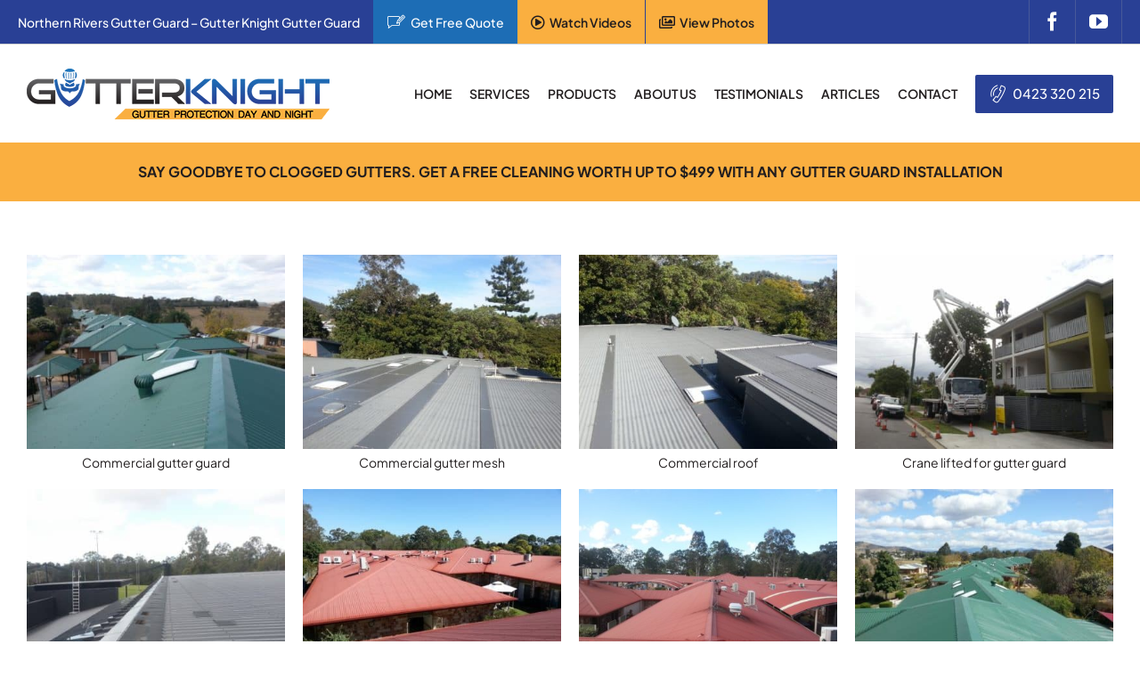

--- FILE ---
content_type: text/html; charset=UTF-8
request_url: https://www.northernriversgutterguard.com.au/gallery/commercial/
body_size: 24764
content:
<!DOCTYPE html>
<html class="avada-html-layout-wide avada-html-header-position-top avada-is-100-percent-template" lang="en-US" prefix="og: http://ogp.me/ns# fb: http://ogp.me/ns/fb#" prefix="og: https://ogp.me/ns#">
<head>
	<meta http-equiv="X-UA-Compatible" content="IE=edge" />
	<meta http-equiv="Content-Type" content="text/html; charset=utf-8"/>
<script type="text/javascript">
/* <![CDATA[ */
var gform;gform||(document.addEventListener("gform_main_scripts_loaded",function(){gform.scriptsLoaded=!0}),document.addEventListener("gform/theme/scripts_loaded",function(){gform.themeScriptsLoaded=!0}),window.addEventListener("DOMContentLoaded",function(){gform.domLoaded=!0}),gform={domLoaded:!1,scriptsLoaded:!1,themeScriptsLoaded:!1,isFormEditor:()=>"function"==typeof InitializeEditor,callIfLoaded:function(o){return!(!gform.domLoaded||!gform.scriptsLoaded||!gform.themeScriptsLoaded&&!gform.isFormEditor()||(gform.isFormEditor()&&console.warn("The use of gform.initializeOnLoaded() is deprecated in the form editor context and will be removed in Gravity Forms 3.1."),o(),0))},initializeOnLoaded:function(o){gform.callIfLoaded(o)||(document.addEventListener("gform_main_scripts_loaded",()=>{gform.scriptsLoaded=!0,gform.callIfLoaded(o)}),document.addEventListener("gform/theme/scripts_loaded",()=>{gform.themeScriptsLoaded=!0,gform.callIfLoaded(o)}),window.addEventListener("DOMContentLoaded",()=>{gform.domLoaded=!0,gform.callIfLoaded(o)}))},hooks:{action:{},filter:{}},addAction:function(o,r,e,t){gform.addHook("action",o,r,e,t)},addFilter:function(o,r,e,t){gform.addHook("filter",o,r,e,t)},doAction:function(o){gform.doHook("action",o,arguments)},applyFilters:function(o){return gform.doHook("filter",o,arguments)},removeAction:function(o,r){gform.removeHook("action",o,r)},removeFilter:function(o,r,e){gform.removeHook("filter",o,r,e)},addHook:function(o,r,e,t,n){null==gform.hooks[o][r]&&(gform.hooks[o][r]=[]);var d=gform.hooks[o][r];null==n&&(n=r+"_"+d.length),gform.hooks[o][r].push({tag:n,callable:e,priority:t=null==t?10:t})},doHook:function(r,o,e){var t;if(e=Array.prototype.slice.call(e,1),null!=gform.hooks[r][o]&&((o=gform.hooks[r][o]).sort(function(o,r){return o.priority-r.priority}),o.forEach(function(o){"function"!=typeof(t=o.callable)&&(t=window[t]),"action"==r?t.apply(null,e):e[0]=t.apply(null,e)})),"filter"==r)return e[0]},removeHook:function(o,r,t,n){var e;null!=gform.hooks[o][r]&&(e=(e=gform.hooks[o][r]).filter(function(o,r,e){return!!(null!=n&&n!=o.tag||null!=t&&t!=o.priority)}),gform.hooks[o][r]=e)}});
/* ]]> */
</script>

	<meta name="viewport" content="width=device-width, initial-scale=1" />
		<style>img:is([sizes="auto" i], [sizes^="auto," i]) { contain-intrinsic-size: 3000px 1500px }</style>
	
<!-- Search Engine Optimization by Rank Math - https://rankmath.com/ -->
<title>Commercial - Northern Rivers Gutter Guard</title>
<meta name="robots" content="follow, index, max-snippet:-1, max-video-preview:-1, max-image-preview:large"/>
<link rel="canonical" href="https://www.northernriversgutterguard.com.au/gallery/commercial/" />
<meta property="og:locale" content="en_US" />
<meta property="og:type" content="article" />
<meta property="og:title" content="Commercial - Northern Rivers Gutter Guard" />
<meta property="og:url" content="https://www.northernriversgutterguard.com.au/gallery/commercial/" />
<meta property="og:site_name" content="Northern Rivers Gutter Guard" />
<meta property="og:updated_time" content="2022-11-17T14:23:24+11:00" />
<meta property="og:image" content="https://www.northernriversgutterguard.com.au/wp-content/uploads/sites/3/2023/03/Gutter-Knight-logo-social.png" />
<meta property="og:image:secure_url" content="https://www.northernriversgutterguard.com.au/wp-content/uploads/sites/3/2023/03/Gutter-Knight-logo-social.png" />
<meta property="og:image:width" content="1200" />
<meta property="og:image:height" content="630" />
<meta property="og:image:alt" content="Gutter Knight Gutter Guard" />
<meta property="og:image:type" content="image/png" />
<meta property="article:published_time" content="2022-11-17T12:34:09+11:00" />
<meta property="article:modified_time" content="2022-11-17T14:23:24+11:00" />
<meta name="twitter:card" content="summary_large_image" />
<meta name="twitter:title" content="Commercial - Northern Rivers Gutter Guard" />
<meta name="twitter:image" content="https://www.northernriversgutterguard.com.au/wp-content/uploads/sites/3/2023/03/Gutter-Knight-logo-social.png" />
<meta name="twitter:label1" content="Time to read" />
<meta name="twitter:data1" content="5 minutes" />
<script type="application/ld+json" class="rank-math-schema">{"@context":"https://schema.org","@graph":[{"@type":["Organization","Person"],"@id":"https://www.northernriversgutterguard.com.au/#person","name":"Northern Rivers Gutter Guard","url":"https://www.northernriversgutterguard.com.au/","address":{"@type":"PostalAddress","streetAddress":"388 Coolangatta Rd","addressLocality":"Bilinga","addressRegion":"Queensland","postalCode":"4225","addressCountry":"Australia"},"logo":{"@type":"ImageObject","@id":"https://www.northernriversgutterguard.com.au/#logo","url":"https://northernriversgutterguard.yews.com.au/wp-content/uploads/sites/3/2022/12/Gutter-Knight-logo-square.png","contentUrl":"https://northernriversgutterguard.yews.com.au/wp-content/uploads/sites/3/2022/12/Gutter-Knight-logo-square.png","caption":"Northern Rivers Gutter Guard","inLanguage":"en-US","width":"400","height":"400"},"telephone":"0423 320 215","image":{"@id":"https://www.northernriversgutterguard.com.au/#logo"}},{"@type":"WebSite","@id":"https://www.northernriversgutterguard.com.au/#website","url":"https://www.northernriversgutterguard.com.au","name":"Northern Rivers Gutter Guard","publisher":{"@id":"https://www.northernriversgutterguard.com.au/#person"},"inLanguage":"en-US"},{"@type":"ImageObject","@id":"https://www.northernriversgutterguard.com.au/wp-content/uploads/sites/3/2023/03/Gutter-Knight-logo-social.png","url":"https://www.northernriversgutterguard.com.au/wp-content/uploads/sites/3/2023/03/Gutter-Knight-logo-social.png","width":"1200","height":"630","caption":"Gutter Knight Gutter Guard","inLanguage":"en-US"},{"@type":"WebPage","@id":"https://www.northernriversgutterguard.com.au/gallery/commercial/#webpage","url":"https://www.northernriversgutterguard.com.au/gallery/commercial/","name":"Commercial - Northern Rivers Gutter Guard","datePublished":"2022-11-17T12:34:09+11:00","dateModified":"2022-11-17T14:23:24+11:00","isPartOf":{"@id":"https://www.northernriversgutterguard.com.au/#website"},"primaryImageOfPage":{"@id":"https://www.northernriversgutterguard.com.au/wp-content/uploads/sites/3/2023/03/Gutter-Knight-logo-social.png"},"inLanguage":"en-US"},{"@type":"Person","@id":"https://www.northernriversgutterguard.com.au/author/yews-admin/","name":"Gutter Knight","url":"https://www.northernriversgutterguard.com.au/author/yews-admin/","image":{"@type":"ImageObject","@id":"https://secure.gravatar.com/avatar/d68bb36573a453a0a95ca82535487660c042051cf6a6d9ccba8c5bbac9e9efb8?s=96&amp;d=mm&amp;r=g","url":"https://secure.gravatar.com/avatar/d68bb36573a453a0a95ca82535487660c042051cf6a6d9ccba8c5bbac9e9efb8?s=96&amp;d=mm&amp;r=g","caption":"Gutter Knight","inLanguage":"en-US"}},{"@type":"Article","headline":"Commercial - Northern Rivers Gutter Guard","datePublished":"2022-11-17T12:34:09+11:00","dateModified":"2022-11-17T14:23:24+11:00","author":{"@id":"https://www.northernriversgutterguard.com.au/author/yews-admin/","name":"Gutter Knight"},"publisher":{"@id":"https://www.northernriversgutterguard.com.au/#person"},"name":"Commercial - Northern Rivers Gutter Guard","@id":"https://www.northernriversgutterguard.com.au/gallery/commercial/#richSnippet","isPartOf":{"@id":"https://www.northernriversgutterguard.com.au/gallery/commercial/#webpage"},"image":{"@id":"https://www.northernriversgutterguard.com.au/wp-content/uploads/sites/3/2023/03/Gutter-Knight-logo-social.png"},"inLanguage":"en-US","mainEntityOfPage":{"@id":"https://www.northernriversgutterguard.com.au/gallery/commercial/#webpage"}}]}</script>
<!-- /Rank Math WordPress SEO plugin -->

<link rel='dns-prefetch' href='//www.northernriversgutterguard.com.au' />

<link rel="alternate" type="application/rss+xml" title="Northern Rivers Gutter Guard &raquo; Feed" href="https://www.northernriversgutterguard.com.au/feed/" />
<link rel="alternate" type="application/rss+xml" title="Northern Rivers Gutter Guard &raquo; Comments Feed" href="https://www.northernriversgutterguard.com.au/comments/feed/" />
					<link rel="shortcut icon" href="https://www.northernriversgutterguard.com.au/wp-content/uploads/sites/3/2022/10/Favicon.png" type="image/x-icon" />
		
		
		
								
		<meta property="og:locale" content="en_US"/>
		<meta property="og:type" content="article"/>
		<meta property="og:site_name" content="Northern Rivers Gutter Guard"/>
		<meta property="og:title" content="Commercial - Northern Rivers Gutter Guard"/>
				<meta property="og:url" content="https://www.northernriversgutterguard.com.au/gallery/commercial/"/>
													<meta property="article:modified_time" content="2022-11-17T04:23:24+11:00"/>
											<meta property="og:image" content="https://www.northernriversgutterguard.com.au/wp-content/uploads/sites/3/2022/11/Gutter-Knight-logo-340.png"/>
		<meta property="og:image:width" content="340"/>
		<meta property="og:image:height" content="57"/>
		<meta property="og:image:type" content="image/png"/>
				<link rel='stylesheet' id='wp-block-library-css' href='https://www.northernriversgutterguard.com.au/wp-includes/css/dist/block-library/style.min.css?ver=6.8.3' type='text/css' media='all' />
<style id='wp-block-library-theme-inline-css' type='text/css'>
.wp-block-audio :where(figcaption){color:#555;font-size:13px;text-align:center}.is-dark-theme .wp-block-audio :where(figcaption){color:#ffffffa6}.wp-block-audio{margin:0 0 1em}.wp-block-code{border:1px solid #ccc;border-radius:4px;font-family:Menlo,Consolas,monaco,monospace;padding:.8em 1em}.wp-block-embed :where(figcaption){color:#555;font-size:13px;text-align:center}.is-dark-theme .wp-block-embed :where(figcaption){color:#ffffffa6}.wp-block-embed{margin:0 0 1em}.blocks-gallery-caption{color:#555;font-size:13px;text-align:center}.is-dark-theme .blocks-gallery-caption{color:#ffffffa6}:root :where(.wp-block-image figcaption){color:#555;font-size:13px;text-align:center}.is-dark-theme :root :where(.wp-block-image figcaption){color:#ffffffa6}.wp-block-image{margin:0 0 1em}.wp-block-pullquote{border-bottom:4px solid;border-top:4px solid;color:currentColor;margin-bottom:1.75em}.wp-block-pullquote cite,.wp-block-pullquote footer,.wp-block-pullquote__citation{color:currentColor;font-size:.8125em;font-style:normal;text-transform:uppercase}.wp-block-quote{border-left:.25em solid;margin:0 0 1.75em;padding-left:1em}.wp-block-quote cite,.wp-block-quote footer{color:currentColor;font-size:.8125em;font-style:normal;position:relative}.wp-block-quote:where(.has-text-align-right){border-left:none;border-right:.25em solid;padding-left:0;padding-right:1em}.wp-block-quote:where(.has-text-align-center){border:none;padding-left:0}.wp-block-quote.is-large,.wp-block-quote.is-style-large,.wp-block-quote:where(.is-style-plain){border:none}.wp-block-search .wp-block-search__label{font-weight:700}.wp-block-search__button{border:1px solid #ccc;padding:.375em .625em}:where(.wp-block-group.has-background){padding:1.25em 2.375em}.wp-block-separator.has-css-opacity{opacity:.4}.wp-block-separator{border:none;border-bottom:2px solid;margin-left:auto;margin-right:auto}.wp-block-separator.has-alpha-channel-opacity{opacity:1}.wp-block-separator:not(.is-style-wide):not(.is-style-dots){width:100px}.wp-block-separator.has-background:not(.is-style-dots){border-bottom:none;height:1px}.wp-block-separator.has-background:not(.is-style-wide):not(.is-style-dots){height:2px}.wp-block-table{margin:0 0 1em}.wp-block-table td,.wp-block-table th{word-break:normal}.wp-block-table :where(figcaption){color:#555;font-size:13px;text-align:center}.is-dark-theme .wp-block-table :where(figcaption){color:#ffffffa6}.wp-block-video :where(figcaption){color:#555;font-size:13px;text-align:center}.is-dark-theme .wp-block-video :where(figcaption){color:#ffffffa6}.wp-block-video{margin:0 0 1em}:root :where(.wp-block-template-part.has-background){margin-bottom:0;margin-top:0;padding:1.25em 2.375em}
</style>
<style id='classic-theme-styles-inline-css' type='text/css'>
/*! This file is auto-generated */
.wp-block-button__link{color:#fff;background-color:#32373c;border-radius:9999px;box-shadow:none;text-decoration:none;padding:calc(.667em + 2px) calc(1.333em + 2px);font-size:1.125em}.wp-block-file__button{background:#32373c;color:#fff;text-decoration:none}
</style>
<link rel='stylesheet' id='magic-login-login-block-css' href='https://www.northernriversgutterguard.com.au/wp-content/plugins/magic-login-pro/dist/css/login-block-style.css?ver=2.6' type='text/css' media='all' />
<link rel='stylesheet' id='mediaelement-css' href='https://www.northernriversgutterguard.com.au/wp-includes/js/mediaelement/mediaelementplayer-legacy.min.css?ver=4.2.17' type='text/css' media='all' />
<link rel='stylesheet' id='wp-mediaelement-css' href='https://www.northernriversgutterguard.com.au/wp-includes/js/mediaelement/wp-mediaelement.min.css?ver=6.8.3' type='text/css' media='all' />
<style id='jetpack-sharing-buttons-style-inline-css' type='text/css'>
.jetpack-sharing-buttons__services-list{display:flex;flex-direction:row;flex-wrap:wrap;gap:0;list-style-type:none;margin:5px;padding:0}.jetpack-sharing-buttons__services-list.has-small-icon-size{font-size:12px}.jetpack-sharing-buttons__services-list.has-normal-icon-size{font-size:16px}.jetpack-sharing-buttons__services-list.has-large-icon-size{font-size:24px}.jetpack-sharing-buttons__services-list.has-huge-icon-size{font-size:36px}@media print{.jetpack-sharing-buttons__services-list{display:none!important}}.editor-styles-wrapper .wp-block-jetpack-sharing-buttons{gap:0;padding-inline-start:0}ul.jetpack-sharing-buttons__services-list.has-background{padding:1.25em 2.375em}
</style>
<style id='global-styles-inline-css' type='text/css'>
:root{--wp--preset--aspect-ratio--square: 1;--wp--preset--aspect-ratio--4-3: 4/3;--wp--preset--aspect-ratio--3-4: 3/4;--wp--preset--aspect-ratio--3-2: 3/2;--wp--preset--aspect-ratio--2-3: 2/3;--wp--preset--aspect-ratio--16-9: 16/9;--wp--preset--aspect-ratio--9-16: 9/16;--wp--preset--color--black: #000000;--wp--preset--color--cyan-bluish-gray: #abb8c3;--wp--preset--color--white: #ffffff;--wp--preset--color--pale-pink: #f78da7;--wp--preset--color--vivid-red: #cf2e2e;--wp--preset--color--luminous-vivid-orange: #ff6900;--wp--preset--color--luminous-vivid-amber: #fcb900;--wp--preset--color--light-green-cyan: #7bdcb5;--wp--preset--color--vivid-green-cyan: #00d084;--wp--preset--color--pale-cyan-blue: #8ed1fc;--wp--preset--color--vivid-cyan-blue: #0693e3;--wp--preset--color--vivid-purple: #9b51e0;--wp--preset--color--awb-color-1: #ffffff;--wp--preset--color--awb-color-2: #f9f9fb;--wp--preset--color--awb-color-3: #f2f2f2;--wp--preset--color--awb-color-4: #1d6db5;--wp--preset--color--awb-color-5: #294095;--wp--preset--color--awb-color-6: #221e1f;--wp--preset--color--awb-color-7: #221e1f;--wp--preset--color--awb-color-8: #000000;--wp--preset--color--awb-color-custom-1: #faaf40;--wp--preset--color--awb-color-custom-2: #207acd;--wp--preset--gradient--vivid-cyan-blue-to-vivid-purple: linear-gradient(135deg,rgba(6,147,227,1) 0%,rgb(155,81,224) 100%);--wp--preset--gradient--light-green-cyan-to-vivid-green-cyan: linear-gradient(135deg,rgb(122,220,180) 0%,rgb(0,208,130) 100%);--wp--preset--gradient--luminous-vivid-amber-to-luminous-vivid-orange: linear-gradient(135deg,rgba(252,185,0,1) 0%,rgba(255,105,0,1) 100%);--wp--preset--gradient--luminous-vivid-orange-to-vivid-red: linear-gradient(135deg,rgba(255,105,0,1) 0%,rgb(207,46,46) 100%);--wp--preset--gradient--very-light-gray-to-cyan-bluish-gray: linear-gradient(135deg,rgb(238,238,238) 0%,rgb(169,184,195) 100%);--wp--preset--gradient--cool-to-warm-spectrum: linear-gradient(135deg,rgb(74,234,220) 0%,rgb(151,120,209) 20%,rgb(207,42,186) 40%,rgb(238,44,130) 60%,rgb(251,105,98) 80%,rgb(254,248,76) 100%);--wp--preset--gradient--blush-light-purple: linear-gradient(135deg,rgb(255,206,236) 0%,rgb(152,150,240) 100%);--wp--preset--gradient--blush-bordeaux: linear-gradient(135deg,rgb(254,205,165) 0%,rgb(254,45,45) 50%,rgb(107,0,62) 100%);--wp--preset--gradient--luminous-dusk: linear-gradient(135deg,rgb(255,203,112) 0%,rgb(199,81,192) 50%,rgb(65,88,208) 100%);--wp--preset--gradient--pale-ocean: linear-gradient(135deg,rgb(255,245,203) 0%,rgb(182,227,212) 50%,rgb(51,167,181) 100%);--wp--preset--gradient--electric-grass: linear-gradient(135deg,rgb(202,248,128) 0%,rgb(113,206,126) 100%);--wp--preset--gradient--midnight: linear-gradient(135deg,rgb(2,3,129) 0%,rgb(40,116,252) 100%);--wp--preset--font-size--small: 12px;--wp--preset--font-size--medium: 20px;--wp--preset--font-size--large: 24px;--wp--preset--font-size--x-large: 42px;--wp--preset--font-size--normal: 16px;--wp--preset--font-size--xlarge: 32px;--wp--preset--font-size--huge: 48px;--wp--preset--spacing--20: 0.44rem;--wp--preset--spacing--30: 0.67rem;--wp--preset--spacing--40: 1rem;--wp--preset--spacing--50: 1.5rem;--wp--preset--spacing--60: 2.25rem;--wp--preset--spacing--70: 3.38rem;--wp--preset--spacing--80: 5.06rem;--wp--preset--shadow--natural: 6px 6px 9px rgba(0, 0, 0, 0.2);--wp--preset--shadow--deep: 12px 12px 50px rgba(0, 0, 0, 0.4);--wp--preset--shadow--sharp: 6px 6px 0px rgba(0, 0, 0, 0.2);--wp--preset--shadow--outlined: 6px 6px 0px -3px rgba(255, 255, 255, 1), 6px 6px rgba(0, 0, 0, 1);--wp--preset--shadow--crisp: 6px 6px 0px rgba(0, 0, 0, 1);}:where(.is-layout-flex){gap: 0.5em;}:where(.is-layout-grid){gap: 0.5em;}body .is-layout-flex{display: flex;}.is-layout-flex{flex-wrap: wrap;align-items: center;}.is-layout-flex > :is(*, div){margin: 0;}body .is-layout-grid{display: grid;}.is-layout-grid > :is(*, div){margin: 0;}:where(.wp-block-columns.is-layout-flex){gap: 2em;}:where(.wp-block-columns.is-layout-grid){gap: 2em;}:where(.wp-block-post-template.is-layout-flex){gap: 1.25em;}:where(.wp-block-post-template.is-layout-grid){gap: 1.25em;}.has-black-color{color: var(--wp--preset--color--black) !important;}.has-cyan-bluish-gray-color{color: var(--wp--preset--color--cyan-bluish-gray) !important;}.has-white-color{color: var(--wp--preset--color--white) !important;}.has-pale-pink-color{color: var(--wp--preset--color--pale-pink) !important;}.has-vivid-red-color{color: var(--wp--preset--color--vivid-red) !important;}.has-luminous-vivid-orange-color{color: var(--wp--preset--color--luminous-vivid-orange) !important;}.has-luminous-vivid-amber-color{color: var(--wp--preset--color--luminous-vivid-amber) !important;}.has-light-green-cyan-color{color: var(--wp--preset--color--light-green-cyan) !important;}.has-vivid-green-cyan-color{color: var(--wp--preset--color--vivid-green-cyan) !important;}.has-pale-cyan-blue-color{color: var(--wp--preset--color--pale-cyan-blue) !important;}.has-vivid-cyan-blue-color{color: var(--wp--preset--color--vivid-cyan-blue) !important;}.has-vivid-purple-color{color: var(--wp--preset--color--vivid-purple) !important;}.has-black-background-color{background-color: var(--wp--preset--color--black) !important;}.has-cyan-bluish-gray-background-color{background-color: var(--wp--preset--color--cyan-bluish-gray) !important;}.has-white-background-color{background-color: var(--wp--preset--color--white) !important;}.has-pale-pink-background-color{background-color: var(--wp--preset--color--pale-pink) !important;}.has-vivid-red-background-color{background-color: var(--wp--preset--color--vivid-red) !important;}.has-luminous-vivid-orange-background-color{background-color: var(--wp--preset--color--luminous-vivid-orange) !important;}.has-luminous-vivid-amber-background-color{background-color: var(--wp--preset--color--luminous-vivid-amber) !important;}.has-light-green-cyan-background-color{background-color: var(--wp--preset--color--light-green-cyan) !important;}.has-vivid-green-cyan-background-color{background-color: var(--wp--preset--color--vivid-green-cyan) !important;}.has-pale-cyan-blue-background-color{background-color: var(--wp--preset--color--pale-cyan-blue) !important;}.has-vivid-cyan-blue-background-color{background-color: var(--wp--preset--color--vivid-cyan-blue) !important;}.has-vivid-purple-background-color{background-color: var(--wp--preset--color--vivid-purple) !important;}.has-black-border-color{border-color: var(--wp--preset--color--black) !important;}.has-cyan-bluish-gray-border-color{border-color: var(--wp--preset--color--cyan-bluish-gray) !important;}.has-white-border-color{border-color: var(--wp--preset--color--white) !important;}.has-pale-pink-border-color{border-color: var(--wp--preset--color--pale-pink) !important;}.has-vivid-red-border-color{border-color: var(--wp--preset--color--vivid-red) !important;}.has-luminous-vivid-orange-border-color{border-color: var(--wp--preset--color--luminous-vivid-orange) !important;}.has-luminous-vivid-amber-border-color{border-color: var(--wp--preset--color--luminous-vivid-amber) !important;}.has-light-green-cyan-border-color{border-color: var(--wp--preset--color--light-green-cyan) !important;}.has-vivid-green-cyan-border-color{border-color: var(--wp--preset--color--vivid-green-cyan) !important;}.has-pale-cyan-blue-border-color{border-color: var(--wp--preset--color--pale-cyan-blue) !important;}.has-vivid-cyan-blue-border-color{border-color: var(--wp--preset--color--vivid-cyan-blue) !important;}.has-vivid-purple-border-color{border-color: var(--wp--preset--color--vivid-purple) !important;}.has-vivid-cyan-blue-to-vivid-purple-gradient-background{background: var(--wp--preset--gradient--vivid-cyan-blue-to-vivid-purple) !important;}.has-light-green-cyan-to-vivid-green-cyan-gradient-background{background: var(--wp--preset--gradient--light-green-cyan-to-vivid-green-cyan) !important;}.has-luminous-vivid-amber-to-luminous-vivid-orange-gradient-background{background: var(--wp--preset--gradient--luminous-vivid-amber-to-luminous-vivid-orange) !important;}.has-luminous-vivid-orange-to-vivid-red-gradient-background{background: var(--wp--preset--gradient--luminous-vivid-orange-to-vivid-red) !important;}.has-very-light-gray-to-cyan-bluish-gray-gradient-background{background: var(--wp--preset--gradient--very-light-gray-to-cyan-bluish-gray) !important;}.has-cool-to-warm-spectrum-gradient-background{background: var(--wp--preset--gradient--cool-to-warm-spectrum) !important;}.has-blush-light-purple-gradient-background{background: var(--wp--preset--gradient--blush-light-purple) !important;}.has-blush-bordeaux-gradient-background{background: var(--wp--preset--gradient--blush-bordeaux) !important;}.has-luminous-dusk-gradient-background{background: var(--wp--preset--gradient--luminous-dusk) !important;}.has-pale-ocean-gradient-background{background: var(--wp--preset--gradient--pale-ocean) !important;}.has-electric-grass-gradient-background{background: var(--wp--preset--gradient--electric-grass) !important;}.has-midnight-gradient-background{background: var(--wp--preset--gradient--midnight) !important;}.has-small-font-size{font-size: var(--wp--preset--font-size--small) !important;}.has-medium-font-size{font-size: var(--wp--preset--font-size--medium) !important;}.has-large-font-size{font-size: var(--wp--preset--font-size--large) !important;}.has-x-large-font-size{font-size: var(--wp--preset--font-size--x-large) !important;}
:where(.wp-block-post-template.is-layout-flex){gap: 1.25em;}:where(.wp-block-post-template.is-layout-grid){gap: 1.25em;}
:where(.wp-block-columns.is-layout-flex){gap: 2em;}:where(.wp-block-columns.is-layout-grid){gap: 2em;}
:root :where(.wp-block-pullquote){font-size: 1.5em;line-height: 1.6;}
</style>
<link rel='stylesheet' id='child-style-css' href='https://www.northernriversgutterguard.com.au/wp-content/themes/yews-avada-northern-rivers/style.css?ver=6.8.3' type='text/css' media='all' />
<link rel='stylesheet' id='fusion-dynamic-css-css' href='https://www.northernriversgutterguard.com.au/wp-content/uploads/sites/3/fusion-styles/_blog-3-9c4025e516b4ca215f2b32baf7a65aea.min.css?ver=3.11.14' type='text/css' media='all' />
<script type="text/javascript" src="https://www.northernriversgutterguard.com.au/wp-includes/js/jquery/jquery.min.js?ver=3.7.1" id="jquery-core-js"></script>
<link rel="https://api.w.org/" href="https://www.northernriversgutterguard.com.au/wp-json/" /><link rel="alternate" title="JSON" type="application/json" href="https://www.northernriversgutterguard.com.au/wp-json/wp/v2/pages/4250" /><link rel="EditURI" type="application/rsd+xml" title="RSD" href="https://www.northernriversgutterguard.com.au/xmlrpc.php?rsd" />
<meta name="generator" content="WordPress 6.8.3" />
<link rel='shortlink' href='https://www.northernriversgutterguard.com.au/?p=4250' />
<link rel="alternate" title="oEmbed (JSON)" type="application/json+oembed" href="https://www.northernriversgutterguard.com.au/wp-json/oembed/1.0/embed?url=https%3A%2F%2Fwww.northernriversgutterguard.com.au%2Fgallery%2Fcommercial%2F" />
<link rel="alternate" title="oEmbed (XML)" type="text/xml+oembed" href="https://www.northernriversgutterguard.com.au/wp-json/oembed/1.0/embed?url=https%3A%2F%2Fwww.northernriversgutterguard.com.au%2Fgallery%2Fcommercial%2F&#038;format=xml" />
<!-- YEWS Google Analytics Code --><!-- Google tag (gtag.js) -->
<script async src="https://www.googletagmanager.com/gtag/js?id=G-F6XEF5RPPR"></script>
<script>
  window.dataLayer = window.dataLayer || [];
  function gtag(){dataLayer.push(arguments);}
  gtag('js', new Date());

  gtag('config', 'G-F6XEF5RPPR');
  gtag('config', 'G-C4H3TFFX9P');
  gtag('config', 'AW-16741112272');
</script>

<script>
  gtag('config', 'AW-16741112272/Uox3COmt0_UaENCz5K4-', {
    'phone_conversion_number': '0423 320 215'
  });
</script>
<script type="application/ld+json">
{
  "@context" : "http://schema.org",
  "@type" : "LocalBusiness",
  "name": "Northern Rivers Gutter Guard",
  "logo": "https:https://www.northernriversgutterguard.com.au/wp-content/uploads/sites/3/2022/11/Gutter-Knight-logo-340.png",
  "image": "https:https://www.northernriversgutterguard.com.au/wp-content/uploads/sites/3/2022/11/Gutter-Knight-logo-340.png",
  "telephone": "0423 320 215",
  "url" : "https://www.northernriversgutterguard.com.au",
  "address": {
    "@type": "PostalAddress",
    "streetAddress": "388 Coolangatta Rd",
    "addressLocality": "Bilinga",
    "addressRegion": "QLD",
    "postalCode": "4225,"
  },
  "aggregateRating" : {
    "@type" : "AggregateRating",
    "ratingValue" : "",
    "ratingCount" : "",
    "reviewCount" : "",
    "worstRating" : "0.5",
    "bestRating" : "5"
  }
}
</script><link rel="preload" href="https://www.northernriversgutterguard.com.au/wp-content/themes/Avada/includes/lib/assets/fonts/icomoon/awb-icons.woff" as="font" type="font/woff" crossorigin><link rel="preload" href="//www.northernriversgutterguard.com.au/wp-content/themes/Avada/includes/lib/assets/fonts/fontawesome/webfonts/fa-regular-400.woff2" as="font" type="font/woff2" crossorigin><link rel="preload" href="//www.northernriversgutterguard.com.au/wp-content/themes/Avada/includes/lib/assets/fonts/fontawesome/webfonts/fa-solid-900.woff2" as="font" type="font/woff2" crossorigin><link rel="preload" href="https://www.northernriversgutterguard.com.au/wp-content/uploads/sites/3/fusion-icons/building-icon-v1.0/fonts/building-icon.ttf?xf2t2f" as="font" type="font/ttf" crossorigin><link rel="preload" href="https://www.northernriversgutterguard.com.au/wp-content/uploads/sites/3/fusion-icons/yews-icons-v1.0/fonts/yews-icons.ttf?gtfzo8" as="font" type="font/ttf" crossorigin><style type="text/css" id="css-fb-visibility">@media screen and (max-width: 420px){.fusion-no-small-visibility{display:none !important;}body .sm-text-align-center{text-align:center !important;}body .sm-text-align-left{text-align:left !important;}body .sm-text-align-right{text-align:right !important;}body .sm-flex-align-center{justify-content:center !important;}body .sm-flex-align-flex-start{justify-content:flex-start !important;}body .sm-flex-align-flex-end{justify-content:flex-end !important;}body .sm-mx-auto{margin-left:auto !important;margin-right:auto !important;}body .sm-ml-auto{margin-left:auto !important;}body .sm-mr-auto{margin-right:auto !important;}body .fusion-absolute-position-small{position:absolute;top:auto;width:100%;}.awb-sticky.awb-sticky-small{ position: sticky; top: var(--awb-sticky-offset,0); }}@media screen and (min-width: 421px) and (max-width: 900px){.fusion-no-medium-visibility{display:none !important;}body .md-text-align-center{text-align:center !important;}body .md-text-align-left{text-align:left !important;}body .md-text-align-right{text-align:right !important;}body .md-flex-align-center{justify-content:center !important;}body .md-flex-align-flex-start{justify-content:flex-start !important;}body .md-flex-align-flex-end{justify-content:flex-end !important;}body .md-mx-auto{margin-left:auto !important;margin-right:auto !important;}body .md-ml-auto{margin-left:auto !important;}body .md-mr-auto{margin-right:auto !important;}body .fusion-absolute-position-medium{position:absolute;top:auto;width:100%;}.awb-sticky.awb-sticky-medium{ position: sticky; top: var(--awb-sticky-offset,0); }}@media screen and (min-width: 901px){.fusion-no-large-visibility{display:none !important;}body .lg-text-align-center{text-align:center !important;}body .lg-text-align-left{text-align:left !important;}body .lg-text-align-right{text-align:right !important;}body .lg-flex-align-center{justify-content:center !important;}body .lg-flex-align-flex-start{justify-content:flex-start !important;}body .lg-flex-align-flex-end{justify-content:flex-end !important;}body .lg-mx-auto{margin-left:auto !important;margin-right:auto !important;}body .lg-ml-auto{margin-left:auto !important;}body .lg-mr-auto{margin-right:auto !important;}body .fusion-absolute-position-large{position:absolute;top:auto;width:100%;}.awb-sticky.awb-sticky-large{ position: sticky; top: var(--awb-sticky-offset,0); }}</style><!-- YEWS Search Console HTML Meta Tag Verification --><meta name="google-site-verification" content="QUxFbPFQlWjpLYX9Q1fZIQx9S_8kFxZ0cJWs-Irq1xw" />		<script type="text/javascript">
			var doc = document.documentElement;
			doc.setAttribute( 'data-useragent', navigator.userAgent );
		</script>
		
	<!--<script src='//cdnjs.cloudflare.com/ajax/libs/jquery/3.1.1/jquery.min.js'></script>-->
<script src='//cdn.jsdelivr.net/jquery.slick/1.6.0/slick.min.js'></script>

<script type="text/javascript">
jQuery(window).scroll(function() {
     var windscroll = jQuery(window).scrollTop();
     var WindowWidth = jQuery(window).width();
     if (windscroll >= 500) {
        jQuery('.lp-rating').fadeIn();
     }
     else {
        jQuery('.lp-rating').fadeOut();
     }
});
</script><meta name="generator" content="WP Rocket 3.18.3" data-wpr-features="wpr_cdn wpr_preload_links wpr_desktop" /></head>

<body class="wp-singular page-template page-template-100-width page-template-100-width-php page page-id-4250 page-child parent-pageid-4238 wp-theme-Avada wp-child-theme-yews-avada-northern-rivers fusion-image-hovers fusion-pagination-sizing fusion-button_type-flat fusion-button_span-no fusion-button_gradient-linear avada-image-rollover-circle-yes avada-image-rollover-no fusion-body ltr fusion-sticky-header no-mobile-slidingbar no-mobile-totop fusion-disable-outline fusion-sub-menu-slide mobile-logo-pos-left layout-wide-mode avada-has-boxed-modal-shadow- layout-scroll-offset-full avada-has-zero-margin-offset-top fusion-top-header menu-text-align-left mobile-menu-design-modern fusion-hide-pagination-text fusion-header-layout-v3 avada-responsive avada-footer-fx-none avada-menu-highlight-style-textcolor fusion-search-form-clean fusion-main-menu-search-dropdown fusion-avatar-circle avada-dropdown-styles avada-blog-layout-large alternate avada-blog-archive-layout-large alternate avada-header-shadow-no avada-menu-icon-position-left avada-has-megamenu-shadow avada-has-mainmenu-dropdown-divider avada-has-pagetitle-bg-full avada-has-breadcrumb-mobile-hidden avada-has-titlebar-bar_and_content avada-has-pagination-width_height avada-flyout-menu-direction-fade avada-ec-views-v1" data-awb-post-id="4250">
		<a class="skip-link screen-reader-text" href="#content">Skip to content</a>

	<div data-rocket-location-hash="1bedd667ccdb0f2ae6123868cb70086e" id="boxed-wrapper">
		
		<div data-rocket-location-hash="c748e83a99a8efa38397a49b963eb39a" id="wrapper" class="fusion-wrapper">
			<div data-rocket-location-hash="30e21cd0d1ab48664f94f36d4ec80340" id="home" style="position:relative;top:-1px;"></div>
												<div data-rocket-location-hash="5195e2d2006cc6682477f678f4969810" class="fusion-tb-header"><div class="fusion-fullwidth fullwidth-box fusion-builder-row-1 fusion-flex-container has-pattern-background has-mask-background custom-top-bar media-links-tb-mobile hundred-percent-fullwidth non-hundred-percent-height-scrolling" style="--link_hover_color: #ffffff;--link_color: #ffffff;--awb-border-radius-top-left:0px;--awb-border-radius-top-right:0px;--awb-border-radius-bottom-right:0px;--awb-border-radius-bottom-left:0px;--awb-padding-right:0px;--awb-padding-left:0px;--awb-background-color:#383133;--awb-flex-wrap:wrap;" ><div class="fusion-builder-row fusion-row fusion-flex-align-items-flex-start fusion-flex-content-wrap" style="width:calc( 100% + 0px ) !important;max-width:calc( 100% + 0px ) !important;margin-left: calc(-0px / 2 );margin-right: calc(-0px / 2 );"><div class="fusion-layout-column fusion_builder_column fusion-builder-column-0 fusion_builder_column_1_1 1_1 fusion-flex-column ch-tb-cta-wrapper" style="--awb-bg-size:cover;--awb-width-large:100%;--awb-margin-top-large:0px;--awb-spacing-right-large:0px;--awb-margin-bottom-large:0px;--awb-spacing-left-large:0px;--awb-width-medium:100%;--awb-order-medium:0;--awb-spacing-right-medium:0px;--awb-spacing-left-medium:0px;--awb-width-small:100%;--awb-order-small:0;--awb-spacing-right-small:0px;--awb-spacing-left-small:0px;" data-scroll-devices="small-visibility,medium-visibility,large-visibility"><div class="fusion-column-wrapper fusion-column-has-shadow fusion-flex-justify-content-flex-start fusion-content-layout-column"><div class="top-cta">
<a class="fusion-button gold-btn videos-btn" href="/videos/">Watch Videos</a>
<a class="fusion-button gold-btn photos-btn" href="/gallery/">View Photos</a>
</div></div></div></div></div><div class="fusion-fullwidth fullwidth-box fusion-builder-row-2 fusion-flex-container has-pattern-background has-mask-background custom-top-bar media-links-tb-desktop nonhundred-percent-fullwidth non-hundred-percent-height-scrolling" style="--link_hover_color: var(--awb-color5);--link_color: var(--awb-color6);--awb-border-sizes-bottom:1px;--awb-border-color:#d3d3d3;--awb-border-radius-top-left:0px;--awb-border-radius-top-right:0px;--awb-border-radius-bottom-right:0px;--awb-border-radius-bottom-left:0px;--awb-padding-right:20px;--awb-padding-left:20px;--awb-background-color:var(--awb-color5);--awb-flex-wrap:wrap;" ><div class="fusion-builder-row fusion-row fusion-flex-align-items-stretch fusion-flex-content-wrap" style="max-width:1300px;margin-left: calc(-4% / 2 );margin-right: calc(-4% / 2 );"><div class="fusion-layout-column fusion_builder_column fusion-builder-column-1 fusion_builder_column_3_4 3_4 fusion-flex-column fusion-flex-align-self-center cta-column" style="--awb-bg-size:cover;--awb-width-large:75%;--awb-margin-top-large:0px;--awb-spacing-right-large:2.56%;--awb-margin-bottom-large:0px;--awb-spacing-left-large:2.56%;--awb-width-medium:100%;--awb-order-medium:0;--awb-spacing-right-medium:1.92%;--awb-spacing-left-medium:1.92%;--awb-width-small:100%;--awb-order-small:0;--awb-spacing-right-small:1.92%;--awb-spacing-left-small:1.92%;"><div class="fusion-column-wrapper fusion-column-has-shadow fusion-flex-justify-content-flex-start fusion-content-layout-column"><div class="top-cta">
<span class="cta-title">Northern Rivers Gutter Guard – Gutter Knight Gutter Guard</span>
<a class="fusion-button quote-btn" href="#get-quote">Get Free Quote</a>
<a class="fusion-button gold-btn videos-btn" href="/videos/">Watch Videos</a>
<a class="fusion-button gold-btn photos-btn" href="/gallery/">View Photos</a>
</div></div></div><div class="fusion-layout-column fusion_builder_column fusion-builder-column-2 fusion_builder_column_1_4 1_4 fusion-flex-column fusion-flex-align-self-center social-column" style="--awb-bg-size:cover;--awb-width-large:25%;--awb-margin-top-large:0px;--awb-spacing-right-large:7.68%;--awb-margin-bottom-large:0px;--awb-spacing-left-large:7.68%;--awb-width-medium:100%;--awb-order-medium:0;--awb-spacing-right-medium:1.92%;--awb-spacing-left-medium:1.92%;--awb-width-small:100%;--awb-order-small:0;--awb-spacing-right-small:1.92%;--awb-spacing-left-small:1.92%;"><div class="fusion-column-wrapper fusion-column-has-shadow fusion-flex-justify-content-flex-start fusion-content-layout-column"><div class="fusion-social-links fusion-social-links-1" style="--awb-margin-top:0px;--awb-margin-right:0px;--awb-margin-bottom:0px;--awb-margin-left:0px;--awb-alignment:right;--awb-box-border-top:0px;--awb-box-border-right:0px;--awb-box-border-bottom:0px;--awb-box-border-left:0px;--awb-icon-colors-hover:var(--awb-color1);--awb-box-colors-hover:var(--awb-color7);--awb-box-border-color:var(--awb-color3);--awb-box-border-color-hover:var(--awb-color4);"><div class="fusion-social-networks color-type-custom"><div class="fusion-social-networks-wrapper"><a class="fusion-social-network-icon fusion-tooltip fusion-facebook awb-icon-facebook" style="color:var(--awb-color1);font-size:21px;" title="Facebook" aria-label="facebook" target="_blank" rel="noopener noreferrer" href="#"></a><a class="fusion-social-network-icon fusion-tooltip fusion-youtube awb-icon-youtube" style="color:var(--awb-color1);font-size:21px;" title="YouTube" aria-label="youtube" target="_blank" rel="noopener noreferrer" href="https://www.youtube.com/user/gutterknight01"></a></div></div></div></div></div></div></div><div class="fusion-fullwidth fullwidth-box fusion-builder-row-3 fusion-flex-container has-pattern-background has-mask-background custom-header nonhundred-percent-fullwidth non-hundred-percent-height-scrolling fusion-sticky-container" style="--awb-border-radius-top-left:0px;--awb-border-radius-top-right:0px;--awb-border-radius-bottom-right:0px;--awb-border-radius-bottom-left:0px;--awb-padding-top:25px;--awb-padding-bottom:25px;--awb-sticky-background-color:var(--awb-color1) !important;--awb-flex-wrap:wrap;" data-transition-offset="0" data-scroll-offset="0" data-sticky-small-visibility="1" data-sticky-medium-visibility="1" data-sticky-large-visibility="1" ><div class="fusion-builder-row fusion-row fusion-flex-align-items-center fusion-flex-content-wrap" style="max-width:calc( 1250px + 10px );margin-left: calc(-10px / 2 );margin-right: calc(-10px / 2 );"><div class="fusion-layout-column fusion_builder_column fusion-builder-column-3 fusion-flex-column header-logo" style="--awb-bg-size:cover;--awb-width-large:30%;--awb-margin-top-large:0px;--awb-spacing-right-large:5px;--awb-margin-bottom-large:0px;--awb-spacing-left-large:5px;--awb-width-medium:100%;--awb-order-medium:0;--awb-spacing-right-medium:5px;--awb-spacing-left-medium:5px;--awb-width-small:100%;--awb-order-small:0;--awb-spacing-right-small:5px;--awb-spacing-left-small:5px;"><div class="fusion-column-wrapper fusion-column-has-shadow fusion-flex-justify-content-flex-start fusion-content-layout-column"><div class="fusion-image-element " style="--awb-max-width:340px;--awb-caption-title-font-family:var(--h2_typography-font-family);--awb-caption-title-font-weight:var(--h2_typography-font-weight);--awb-caption-title-font-style:var(--h2_typography-font-style);--awb-caption-title-size:var(--h2_typography-font-size);--awb-caption-title-transform:var(--h2_typography-text-transform);--awb-caption-title-line-height:var(--h2_typography-line-height);--awb-caption-title-letter-spacing:var(--h2_typography-letter-spacing);"><span class=" fusion-imageframe imageframe-none imageframe-1 hover-type-none logo-normal"><a class="fusion-no-lightbox" href="https://www.northernriversgutterguard.com.au/" target="_self" aria-label="Gutter Knight Gutter Guard"><img fetchpriority="high" decoding="async" width="550" height="93" alt="Gutter Knight Gutter Guard" src="https://www.northernriversgutterguard.com.au/wp-content/uploads/sites/3/2022/11/Gutter-Knight-logo-340.png" class="img-responsive wp-image-24 disable-lazyload" title="Commercial 1"></a></span></div></div></div><div class="fusion-layout-column fusion_builder_column fusion-builder-column-4 fusion-flex-column fusion-flex-align-self-center header-right" style="--awb-bg-size:cover;--awb-width-large:70%;--awb-margin-top-large:0px;--awb-spacing-right-large:5px;--awb-margin-bottom-large:0px;--awb-spacing-left-large:5px;--awb-width-medium:100%;--awb-order-medium:0;--awb-spacing-right-medium:5px;--awb-spacing-left-medium:5px;--awb-width-small:100%;--awb-order-small:0;--awb-spacing-right-small:5px;--awb-spacing-left-small:5px;"><div class="fusion-column-wrapper fusion-column-has-shadow fusion-flex-justify-content-flex-end fusion-content-layout-row fusion-flex-align-items-center fusion-content-nowrap"><nav class="awb-menu awb-menu_row awb-menu_em-hover mobile-mode-collapse-to-button awb-menu_icons-left awb-menu_dc-no mobile-trigger-fullwidth-off awb-menu_mobile-toggle awb-menu_indent-left mobile-size-full-absolute loading mega-menu-loading awb-menu_desktop awb-menu_dropdown awb-menu_expand-right awb-menu_transition-slide_up header-menu" style="--awb-font-size:14px;--awb-text-transform:uppercase;--awb-min-height:60px;--awb-gap:20px;--awb-justify-content:flex-end;--awb-color:var(--awb-color7);--awb-active-color:var(--awb-color5);--awb-submenu-color:var(--awb-color1);--awb-submenu-bg:var(--awb-color7);--awb-submenu-sep-color:#302c2d;--awb-submenu-active-bg:var(--awb-color5);--awb-submenu-active-color:var(--awb-color1);--awb-submenu-space:15px;--awb-submenu-font-size:15px;--awb-submenu-max-width:300px;--awb-icons-color:var(--awb-color7);--awb-icons-hover-color:var(--awb-color5);--awb-main-justify-content:flex-end;--awb-mobile-nav-button-align-hor:flex-end;--awb-mobile-bg:var(--awb-color7);--awb-mobile-color:var(--awb-color1);--awb-mobile-nav-items-height:55;--awb-mobile-active-bg:var(--awb-color5);--awb-mobile-active-color:var(--awb-color1);--awb-mobile-trigger-font-size:17px;--awb-mobile-trigger-color:var(--awb-color7);--awb-mobile-nav-trigger-bottom-margin:15px;--awb-mobile-font-size:16px;--awb-mobile-sep-color:#332e2f;--awb-flyout-close-color:var(--awb-color1);--awb-flyout-active-close-color:var(--awb-color5);--awb-sticky-min-height:50px;--awb-mobile-justify:flex-start;--awb-mobile-caret-left:auto;--awb-mobile-caret-right:0;--awb-fusion-font-family-typography:&quot;Plus Jakarta Sans&quot;;--awb-fusion-font-style-typography:normal;--awb-fusion-font-weight-typography:600;--awb-fusion-font-family-submenu-typography:inherit;--awb-fusion-font-style-submenu-typography:normal;--awb-fusion-font-weight-submenu-typography:400;--awb-fusion-font-family-mobile-typography:&quot;Plus Jakarta Sans&quot;;--awb-fusion-font-style-mobile-typography:normal;--awb-fusion-font-weight-mobile-typography:400;" aria-label="Main Menu" data-breakpoint="1000" data-count="0" data-transition-type="fade" data-transition-time="300" data-expand="right"><button type="button" class="awb-menu__m-toggle awb-menu__m-toggle_no-text" aria-expanded="false" aria-controls="menu-main-menu"><span class="awb-menu__m-toggle-inner"><span class="collapsed-nav-text"><span class="screen-reader-text">Toggle Navigation</span></span><span class="awb-menu__m-collapse-icon awb-menu__m-collapse-icon_no-text"><span class="awb-menu__m-collapse-icon-open awb-menu__m-collapse-icon-open_no-text fa-bars fas"></span><span class="awb-menu__m-collapse-icon-close awb-menu__m-collapse-icon-close_no-text fa-times fas"></span></span></span></button><ul id="menu-main-menu" class="fusion-menu awb-menu__main-ul awb-menu__main-ul_row"><li  id="menu-item-21"  class="menu-item menu-item-type-post_type menu-item-object-page menu-item-home menu-item-21 awb-menu__li awb-menu__main-li awb-menu__main-li_regular"  data-item-id="21"><span class="awb-menu__main-background-default awb-menu__main-background-default_fade"></span><span class="awb-menu__main-background-active awb-menu__main-background-active_fade"></span><a href="https://www.northernriversgutterguard.com.au/" class="awb-menu__main-a awb-menu__main-a_regular"><span class="menu-text">Home</span></a></li><li  id="menu-item-22"  class="menu-item menu-item-type-post_type menu-item-object-page menu-item-22 awb-menu__li awb-menu__main-li awb-menu__main-li_regular"  data-item-id="22"><span class="awb-menu__main-background-default awb-menu__main-background-default_fade"></span><span class="awb-menu__main-background-active awb-menu__main-background-active_fade"></span><a href="https://www.northernriversgutterguard.com.au/services/" class="awb-menu__main-a awb-menu__main-a_regular"><span class="menu-text">Services</span></a></li><li  id="menu-item-4193"  class="menu-item menu-item-type-post_type menu-item-object-page menu-item-has-children menu-item-4193 awb-menu__li awb-menu__main-li awb-menu__main-li_regular"  data-item-id="4193"><span class="awb-menu__main-background-default awb-menu__main-background-default_fade"></span><span class="awb-menu__main-background-active awb-menu__main-background-active_fade"></span><a href="https://www.northernriversgutterguard.com.au/products/" class="awb-menu__main-a awb-menu__main-a_regular"><span class="menu-text">Products</span><span class="awb-menu__open-nav-submenu-hover"></span></a><button type="button" aria-label="Open submenu of Products" aria-expanded="false" class="awb-menu__open-nav-submenu_mobile awb-menu__open-nav-submenu_main"></button><ul class="awb-menu__sub-ul awb-menu__sub-ul_main"><li  id="menu-item-4201"  class="menu-item menu-item-type-post_type menu-item-object-page menu-item-4201 awb-menu__li awb-menu__sub-li" ><a href="https://www.northernriversgutterguard.com.au/products/aluminium-gutter-guard/" class="awb-menu__sub-a"><span>Aluminium Gutter Guard</span></a></li><li  id="menu-item-4200"  class="menu-item menu-item-type-post_type menu-item-object-page menu-item-4200 awb-menu__li awb-menu__sub-li" ><a href="https://www.northernriversgutterguard.com.au/products/steel-gutter-guard/" class="awb-menu__sub-a"><span>Steel Gutter Guard</span></a></li><li  id="menu-item-4199"  class="menu-item menu-item-type-post_type menu-item-object-page menu-item-4199 awb-menu__li awb-menu__sub-li" ><a href="https://www.northernriversgutterguard.com.au/products/fire-ember-guard/" class="awb-menu__sub-a"><span>Fire Ember Guard</span></a></li><li  id="menu-item-4198"  class="menu-item menu-item-type-post_type menu-item-object-page menu-item-4198 awb-menu__li awb-menu__sub-li" ><a href="https://www.northernriversgutterguard.com.au/products/bird-proofing/" class="awb-menu__sub-a"><span>Bird Proofing</span></a></li><li  id="menu-item-4197"  class="menu-item menu-item-type-post_type menu-item-object-page menu-item-4197 awb-menu__li awb-menu__sub-li" ><a href="https://www.northernriversgutterguard.com.au/products/possum-proofing/" class="awb-menu__sub-a"><span>Possum Proofing</span></a></li><li  id="menu-item-4196"  class="menu-item menu-item-type-post_type menu-item-object-page menu-item-4196 awb-menu__li awb-menu__sub-li" ><a href="https://www.northernriversgutterguard.com.au/products/vermin-proofing/" class="awb-menu__sub-a"><span>Vermin Proofing</span></a></li><li  id="menu-item-4195"  class="menu-item menu-item-type-post_type menu-item-object-page menu-item-4195 awb-menu__li awb-menu__sub-li" ><a href="https://www.northernriversgutterguard.com.au/products/supply-only/" class="awb-menu__sub-a"><span>Supply Only</span></a></li><li  id="menu-item-4194"  class="menu-item menu-item-type-post_type menu-item-object-page menu-item-4194 awb-menu__li awb-menu__sub-li" ><a href="https://www.northernriversgutterguard.com.au/products/solar-panel-protection/" class="awb-menu__sub-a"><span>Solar Panel Protection</span></a></li></ul></li><li  id="menu-item-18"  class="menu-item menu-item-type-post_type menu-item-object-page menu-item-has-children menu-item-18 awb-menu__li awb-menu__main-li awb-menu__main-li_regular"  data-item-id="18"><span class="awb-menu__main-background-default awb-menu__main-background-default_fade"></span><span class="awb-menu__main-background-active awb-menu__main-background-active_fade"></span><a href="https://www.northernriversgutterguard.com.au/about-us/" class="awb-menu__main-a awb-menu__main-a_regular"><span class="menu-text">About Us</span><span class="awb-menu__open-nav-submenu-hover"></span></a><button type="button" aria-label="Open submenu of About Us" aria-expanded="false" class="awb-menu__open-nav-submenu_mobile awb-menu__open-nav-submenu_main"></button><ul class="awb-menu__sub-ul awb-menu__sub-ul_main"><li  id="menu-item-4240"  class="menu-item menu-item-type-post_type menu-item-object-page menu-item-4240 awb-menu__li awb-menu__sub-li" ><a href="https://www.northernriversgutterguard.com.au/videos/" class="awb-menu__sub-a"><span>Videos</span></a></li><li  id="menu-item-4241"  class="menu-item menu-item-type-post_type menu-item-object-page current-page-ancestor menu-item-4241 awb-menu__li awb-menu__sub-li" ><a href="https://www.northernriversgutterguard.com.au/gallery/" class="awb-menu__sub-a"><span>Gallery</span></a></li></ul></li><li  id="menu-item-23"  class="menu-item menu-item-type-post_type menu-item-object-page menu-item-23 awb-menu__li awb-menu__main-li awb-menu__main-li_regular"  data-item-id="23"><span class="awb-menu__main-background-default awb-menu__main-background-default_fade"></span><span class="awb-menu__main-background-active awb-menu__main-background-active_fade"></span><a href="https://www.northernriversgutterguard.com.au/testimonials/" class="awb-menu__main-a awb-menu__main-a_regular"><span class="menu-text">Testimonials</span></a></li><li  id="menu-item-19"  class="menu-item menu-item-type-post_type menu-item-object-page menu-item-19 awb-menu__li awb-menu__main-li awb-menu__main-li_regular"  data-item-id="19"><span class="awb-menu__main-background-default awb-menu__main-background-default_fade"></span><span class="awb-menu__main-background-active awb-menu__main-background-active_fade"></span><a href="https://www.northernriversgutterguard.com.au/articles/" class="awb-menu__main-a awb-menu__main-a_regular"><span class="menu-text">Articles</span></a></li><li  id="menu-item-20"  class="menu-item menu-item-type-post_type menu-item-object-page menu-item-20 awb-menu__li awb-menu__main-li awb-menu__main-li_regular"  data-item-id="20"><span class="awb-menu__main-background-default awb-menu__main-background-default_fade"></span><span class="awb-menu__main-background-active awb-menu__main-background-active_fade"></span><a href="https://www.northernriversgutterguard.com.au/contact/" class="awb-menu__main-a awb-menu__main-a_regular"><span class="menu-text">Contact</span></a></li></ul></nav><div class="header-cta">
<a class="phone_number" href="tel:0423320215">0423 320 215</a>
<a style="display: none;" class="fusion-button quote-btn" href="#get-quote">Get Quote</a>
</div></div></div></div></div>
</div>		<div data-rocket-location-hash="ae09952dcb51da4b7e7510d1894525f4" id="sliders-container" class="fusion-slider-visibility">
					</div>
											
			<section data-rocket-location-hash="1ffcd8c89953bfe0cf5c6f4711a98169" class="fusion-page-title-bar fusion-tb-page-title-bar"><div class="fusion-fullwidth fullwidth-box fusion-builder-row-4 fusion-flex-container has-pattern-background has-mask-background nonhundred-percent-fullwidth non-hundred-percent-height-scrolling" style="--awb-border-radius-top-left:0px;--awb-border-radius-top-right:0px;--awb-border-radius-bottom-right:0px;--awb-border-radius-bottom-left:0px;--awb-padding-top:20px;--awb-background-color:var(--awb-custom_color_1);--awb-flex-wrap:wrap;" ><div class="fusion-builder-row fusion-row fusion-flex-align-items-flex-start fusion-flex-content-wrap" style="max-width:1300px;margin-left: calc(-4% / 2 );margin-right: calc(-4% / 2 );"><div class="fusion-layout-column fusion_builder_column fusion-builder-column-5 fusion_builder_column_1_1 1_1 fusion-flex-column" style="--awb-bg-size:cover;--awb-width-large:100%;--awb-margin-top-large:0px;--awb-spacing-right-large:1.92%;--awb-margin-bottom-large:20px;--awb-spacing-left-large:1.92%;--awb-width-medium:100%;--awb-order-medium:0;--awb-spacing-right-medium:1.92%;--awb-spacing-left-medium:1.92%;--awb-width-small:100%;--awb-order-small:0;--awb-spacing-right-small:1.92%;--awb-spacing-left-small:1.92%;"><div class="fusion-column-wrapper fusion-column-has-shadow fusion-flex-justify-content-flex-start fusion-content-layout-column"><div class="fusion-title title fusion-title-1 fusion-sep-none fusion-title-center fusion-title-text fusion-title-size-div" style="--awb-margin-bottom:0px;--awb-margin-bottom-small:;--awb-margin-bottom-medium:0px;"><div class="fusion-title-heading title-heading-center title-heading-tag fusion-responsive-typography-calculated" style="margin:0;text-transform:uppercase;--fontSize:16;line-height:1.63;"><strong>Say Goodbye To Clogged Gutters. Get A Free Cleaning Worth Up To $499 With Any Gutter Guard Installation</strong></div></div></div></div></div></div>
</section>
						<main data-rocket-location-hash="227c32242a1a73c6f5de3d1dee8147e2" id="main" class="clearfix width-100">
				<div class="fusion-row" style="max-width:100%;">
<section id="content" class="full-width">
					<div id="post-4250" class="post-4250 page type-page status-publish hentry">
			<span class="entry-title rich-snippet-hidden">Commercial</span><span class="vcard rich-snippet-hidden"><span class="fn"><a href="https://www.northernriversgutterguard.com.au/author/yews-admin/" title="Posts by Gutter Knight" rel="author">Gutter Knight</a></span></span><span class="updated rich-snippet-hidden">2022-11-17T14:23:24+11:00</span>						<div class="post-content">
				<div class="fusion-fullwidth fullwidth-box fusion-builder-row-5 fusion-flex-container has-pattern-background has-mask-background gallery-page nonhundred-percent-fullwidth non-hundred-percent-height-scrolling" style="--awb-border-radius-top-left:0px;--awb-border-radius-top-right:0px;--awb-border-radius-bottom-right:0px;--awb-border-radius-bottom-left:0px;--awb-flex-wrap:wrap;" ><div class="fusion-builder-row fusion-row fusion-flex-align-items-flex-start fusion-flex-content-wrap" style="max-width:1300px;margin-left: calc(-4% / 2 );margin-right: calc(-4% / 2 );"><div class="fusion-layout-column fusion_builder_column fusion-builder-column-6 fusion_builder_column_1_1 1_1 fusion-flex-column" style="--awb-bg-size:cover;--awb-width-large:100%;--awb-margin-top-large:0px;--awb-spacing-right-large:1.92%;--awb-margin-bottom-large:20px;--awb-spacing-left-large:1.92%;--awb-width-medium:100%;--awb-order-medium:0;--awb-spacing-right-medium:1.92%;--awb-spacing-left-medium:1.92%;--awb-width-small:100%;--awb-order-small:0;--awb-spacing-right-small:1.92%;--awb-spacing-left-small:1.92%;"><div class="fusion-column-wrapper fusion-column-has-shadow fusion-flex-justify-content-flex-start fusion-content-layout-column"><div class="awb-gallery-wrapper awb-gallery-wrapper-1 button-span-no" style="--more-btn-alignment:center;"><div style="margin:-10px;--awb-aspect-ratio:4 / 3;--awb-bordersize:0px;--awb-caption-title-size:14px;--awb-caption-title-line-height:20px;--awb-caption-text-size:14px;--awb-caption-text-line-height:20px;--awb-caption-margin-top:5px;" class="fusion-gallery fusion-gallery-container fusion-grid-4 fusion-columns-total-9 fusion-gallery-layout-grid fusion-gallery-1 has-aspect-ratio"><div style="padding:10px;" class="fusion-grid-column fusion-gallery-column fusion-gallery-column-4 hover-type-none awb-imageframe-style awb-imageframe-style-below awb-imageframe-style-1"><div class="fusion-gallery-image"><a href="https://www.northernriversgutterguard.com.au/wp-content/uploads/sites/3/2022/11/Commercial-gutter-guard.jpg" rel="noreferrer" data-rel="iLightbox[gallery_image_1]" class="fusion-lightbox" target="_self"><img decoding="async" src="https://www.northernriversgutterguard.com.au/wp-content/uploads/sites/3/2022/11/Commercial-gutter-guard.jpg" data-orig-src="https://www.northernriversgutterguard.com.au/wp-content/uploads/sites/3/2022/11/Commercial-gutter-guard.jpg" width="640" height="480" alt="Commercial gutter guard" title="Commercial gutter guard" aria-label="Commercial gutter guard" class="lazyload img-responsive wp-image-4343" srcset="data:image/svg+xml,%3Csvg%20xmlns%3D%27http%3A%2F%2Fwww.w3.org%2F2000%2Fsvg%27%20width%3D%27640%27%20height%3D%27480%27%20viewBox%3D%270%200%20640%20480%27%3E%3Crect%20width%3D%27640%27%20height%3D%27480%27%20fill-opacity%3D%220%22%2F%3E%3C%2Fsvg%3E" data-srcset="https://www.northernriversgutterguard.com.au/wp-content/uploads/sites/3/2022/11/Commercial-gutter-guard-200x150.jpg 200w, https://www.northernriversgutterguard.com.au/wp-content/uploads/sites/3/2022/11/Commercial-gutter-guard-400x300.jpg 400w, https://www.northernriversgutterguard.com.au/wp-content/uploads/sites/3/2022/11/Commercial-gutter-guard-600x450.jpg 600w, https://www.northernriversgutterguard.com.au/wp-content/uploads/sites/3/2022/11/Commercial-gutter-guard.jpg 640w" data-sizes="auto" data-orig-sizes="(min-width: 2200px) 100vw, (min-width: 856px) 305px, (min-width: 784px) 407px, (min-width: 712px) 610px, (min-width: 640px) 712px, " data-orig-></a></div><div class="awb-imageframe-caption-container" style="text-align:center;"><div class="awb-imageframe-caption"><div class="awb-imageframe-caption-title">Commercial gutter guard</div></div></div></div><div style="padding:10px;" class="fusion-grid-column fusion-gallery-column fusion-gallery-column-4 hover-type-none awb-imageframe-style awb-imageframe-style-below awb-imageframe-style-1"><div class="fusion-gallery-image"><a href="https://www.northernriversgutterguard.com.au/wp-content/uploads/sites/3/2022/11/Commercial-gutter-mesh.jpg" rel="noreferrer" data-rel="iLightbox[gallery_image_1]" class="fusion-lightbox" target="_self"><img decoding="async" src="https://www.northernriversgutterguard.com.au/wp-content/uploads/sites/3/2022/11/Commercial-gutter-mesh.jpg" data-orig-src="https://www.northernriversgutterguard.com.au/wp-content/uploads/sites/3/2022/11/Commercial-gutter-mesh.jpg" width="640" height="480" alt="Commercial gutter mesh" title="Commercial gutter mesh" aria-label="Commercial gutter mesh" class="lazyload img-responsive wp-image-4344" srcset="data:image/svg+xml,%3Csvg%20xmlns%3D%27http%3A%2F%2Fwww.w3.org%2F2000%2Fsvg%27%20width%3D%27640%27%20height%3D%27480%27%20viewBox%3D%270%200%20640%20480%27%3E%3Crect%20width%3D%27640%27%20height%3D%27480%27%20fill-opacity%3D%220%22%2F%3E%3C%2Fsvg%3E" data-srcset="https://www.northernriversgutterguard.com.au/wp-content/uploads/sites/3/2022/11/Commercial-gutter-mesh-200x150.jpg 200w, https://www.northernriversgutterguard.com.au/wp-content/uploads/sites/3/2022/11/Commercial-gutter-mesh-400x300.jpg 400w, https://www.northernriversgutterguard.com.au/wp-content/uploads/sites/3/2022/11/Commercial-gutter-mesh-600x450.jpg 600w, https://www.northernriversgutterguard.com.au/wp-content/uploads/sites/3/2022/11/Commercial-gutter-mesh.jpg 640w" data-sizes="auto" data-orig-sizes="(min-width: 2200px) 100vw, (min-width: 856px) 305px, (min-width: 784px) 407px, (min-width: 712px) 610px, (min-width: 640px) 712px, " data-orig-></a></div><div class="awb-imageframe-caption-container" style="text-align:center;"><div class="awb-imageframe-caption"><div class="awb-imageframe-caption-title">Commercial gutter mesh</div></div></div></div><div style="padding:10px;" class="fusion-grid-column fusion-gallery-column fusion-gallery-column-4 hover-type-none awb-imageframe-style awb-imageframe-style-below awb-imageframe-style-1"><div class="fusion-gallery-image"><a href="https://www.northernriversgutterguard.com.au/wp-content/uploads/sites/3/2022/11/Commercial-roof.jpg" rel="noreferrer" data-rel="iLightbox[gallery_image_1]" class="fusion-lightbox" target="_self"><img decoding="async" src="https://www.northernriversgutterguard.com.au/wp-content/uploads/sites/3/2022/11/Commercial-roof.jpg" data-orig-src="https://www.northernriversgutterguard.com.au/wp-content/uploads/sites/3/2022/11/Commercial-roof.jpg" width="640" height="480" alt="Commercial roof" title="Commercial roof" aria-label="Commercial roof" class="lazyload img-responsive wp-image-4345" srcset="data:image/svg+xml,%3Csvg%20xmlns%3D%27http%3A%2F%2Fwww.w3.org%2F2000%2Fsvg%27%20width%3D%27640%27%20height%3D%27480%27%20viewBox%3D%270%200%20640%20480%27%3E%3Crect%20width%3D%27640%27%20height%3D%27480%27%20fill-opacity%3D%220%22%2F%3E%3C%2Fsvg%3E" data-srcset="https://www.northernriversgutterguard.com.au/wp-content/uploads/sites/3/2022/11/Commercial-roof-200x150.jpg 200w, https://www.northernriversgutterguard.com.au/wp-content/uploads/sites/3/2022/11/Commercial-roof-400x300.jpg 400w, https://www.northernriversgutterguard.com.au/wp-content/uploads/sites/3/2022/11/Commercial-roof-600x450.jpg 600w, https://www.northernriversgutterguard.com.au/wp-content/uploads/sites/3/2022/11/Commercial-roof.jpg 640w" data-sizes="auto" data-orig-sizes="(min-width: 2200px) 100vw, (min-width: 856px) 305px, (min-width: 784px) 407px, (min-width: 712px) 610px, (min-width: 640px) 712px, " data-orig-></a></div><div class="awb-imageframe-caption-container" style="text-align:center;"><div class="awb-imageframe-caption"><div class="awb-imageframe-caption-title">Commercial roof</div></div></div></div><div style="padding:10px;" class="fusion-grid-column fusion-gallery-column fusion-gallery-column-4 hover-type-none awb-imageframe-style awb-imageframe-style-below awb-imageframe-style-1"><div class="fusion-gallery-image"><a href="https://www.northernriversgutterguard.com.au/wp-content/uploads/sites/3/2022/11/Crane-lifted-for-gutter-guard.jpg" rel="noreferrer" data-rel="iLightbox[gallery_image_1]" class="fusion-lightbox" target="_self"><img decoding="async" src="https://www.northernriversgutterguard.com.au/wp-content/uploads/sites/3/2022/11/Crane-lifted-for-gutter-guard.jpg" data-orig-src="https://www.northernriversgutterguard.com.au/wp-content/uploads/sites/3/2022/11/Crane-lifted-for-gutter-guard.jpg" width="640" height="480" alt="Crane lifted for gutter guard" title="Crane lifted for gutter guard" aria-label="Crane lifted for gutter guard" class="lazyload img-responsive wp-image-4346" srcset="data:image/svg+xml,%3Csvg%20xmlns%3D%27http%3A%2F%2Fwww.w3.org%2F2000%2Fsvg%27%20width%3D%27640%27%20height%3D%27480%27%20viewBox%3D%270%200%20640%20480%27%3E%3Crect%20width%3D%27640%27%20height%3D%27480%27%20fill-opacity%3D%220%22%2F%3E%3C%2Fsvg%3E" data-srcset="https://www.northernriversgutterguard.com.au/wp-content/uploads/sites/3/2022/11/Crane-lifted-for-gutter-guard-200x150.jpg 200w, https://www.northernriversgutterguard.com.au/wp-content/uploads/sites/3/2022/11/Crane-lifted-for-gutter-guard-400x300.jpg 400w, https://www.northernriversgutterguard.com.au/wp-content/uploads/sites/3/2022/11/Crane-lifted-for-gutter-guard-600x450.jpg 600w, https://www.northernriversgutterguard.com.au/wp-content/uploads/sites/3/2022/11/Crane-lifted-for-gutter-guard.jpg 640w" data-sizes="auto" data-orig-sizes="(min-width: 2200px) 100vw, (min-width: 856px) 305px, (min-width: 784px) 407px, (min-width: 712px) 610px, (min-width: 640px) 712px, " data-orig-></a></div><div class="awb-imageframe-caption-container" style="text-align:center;"><div class="awb-imageframe-caption"><div class="awb-imageframe-caption-title">Crane lifted for gutter guard</div></div></div></div><div class="clearfix"></div><div style="padding:10px;" class="fusion-grid-column fusion-gallery-column fusion-gallery-column-4 hover-type-none awb-imageframe-style awb-imageframe-style-below awb-imageframe-style-1"><div class="fusion-gallery-image"><a href="https://www.northernriversgutterguard.com.au/wp-content/uploads/sites/3/2022/11/Major-sports-club.jpg" rel="noreferrer" data-rel="iLightbox[gallery_image_1]" class="fusion-lightbox" target="_self"><img decoding="async" src="https://www.northernriversgutterguard.com.au/wp-content/uploads/sites/3/2022/11/Major-sports-club.jpg" data-orig-src="https://www.northernriversgutterguard.com.au/wp-content/uploads/sites/3/2022/11/Major-sports-club.jpg" width="480" height="640" alt="Major sports club" title="Major sports club" aria-label="Major sports club" class="lazyload img-responsive wp-image-4347" srcset="data:image/svg+xml,%3Csvg%20xmlns%3D%27http%3A%2F%2Fwww.w3.org%2F2000%2Fsvg%27%20width%3D%27480%27%20height%3D%27640%27%20viewBox%3D%270%200%20480%20640%27%3E%3Crect%20width%3D%27480%27%20height%3D%27640%27%20fill-opacity%3D%220%22%2F%3E%3C%2Fsvg%3E" data-srcset="https://www.northernriversgutterguard.com.au/wp-content/uploads/sites/3/2022/11/Major-sports-club-200x267.jpg 200w, https://www.northernriversgutterguard.com.au/wp-content/uploads/sites/3/2022/11/Major-sports-club-400x533.jpg 400w, https://www.northernriversgutterguard.com.au/wp-content/uploads/sites/3/2022/11/Major-sports-club.jpg 480w" data-sizes="auto" data-orig-sizes="(min-width: 2200px) 100vw, (min-width: 856px) 305px, (min-width: 784px) 407px, (min-width: 712px) 610px, (min-width: 640px) 712px, " data-orig-></a></div><div class="awb-imageframe-caption-container" style="text-align:center;"><div class="awb-imageframe-caption"><div class="awb-imageframe-caption-title">Major sports club</div></div></div></div><div style="padding:10px;" class="fusion-grid-column fusion-gallery-column fusion-gallery-column-4 hover-type-none awb-imageframe-style awb-imageframe-style-below awb-imageframe-style-1"><div class="fusion-gallery-image"><a href="https://www.northernriversgutterguard.com.au/wp-content/uploads/sites/3/2022/11/Medical-centre-gutter-guard.jpg" rel="noreferrer" data-rel="iLightbox[gallery_image_1]" class="fusion-lightbox" target="_self"><img decoding="async" src="https://www.northernriversgutterguard.com.au/wp-content/uploads/sites/3/2022/11/Medical-centre-gutter-guard.jpg" data-orig-src="https://www.northernriversgutterguard.com.au/wp-content/uploads/sites/3/2022/11/Medical-centre-gutter-guard.jpg" width="640" height="480" alt="Medical centre gutter guard" title="Medical centre gutter guard" aria-label="Medical centre gutter guard" class="lazyload img-responsive wp-image-4348" srcset="data:image/svg+xml,%3Csvg%20xmlns%3D%27http%3A%2F%2Fwww.w3.org%2F2000%2Fsvg%27%20width%3D%27640%27%20height%3D%27480%27%20viewBox%3D%270%200%20640%20480%27%3E%3Crect%20width%3D%27640%27%20height%3D%27480%27%20fill-opacity%3D%220%22%2F%3E%3C%2Fsvg%3E" data-srcset="https://www.northernriversgutterguard.com.au/wp-content/uploads/sites/3/2022/11/Medical-centre-gutter-guard-200x150.jpg 200w, https://www.northernriversgutterguard.com.au/wp-content/uploads/sites/3/2022/11/Medical-centre-gutter-guard-400x300.jpg 400w, https://www.northernriversgutterguard.com.au/wp-content/uploads/sites/3/2022/11/Medical-centre-gutter-guard-600x450.jpg 600w, https://www.northernriversgutterguard.com.au/wp-content/uploads/sites/3/2022/11/Medical-centre-gutter-guard.jpg 640w" data-sizes="auto" data-orig-sizes="(min-width: 2200px) 100vw, (min-width: 856px) 305px, (min-width: 784px) 407px, (min-width: 712px) 610px, (min-width: 640px) 712px, " data-orig-></a></div><div class="awb-imageframe-caption-container" style="text-align:center;"><div class="awb-imageframe-caption"><div class="awb-imageframe-caption-title">Medical centre gutter guard</div></div></div></div><div style="padding:10px;" class="fusion-grid-column fusion-gallery-column fusion-gallery-column-4 hover-type-none awb-imageframe-style awb-imageframe-style-below awb-imageframe-style-1"><div class="fusion-gallery-image"><a href="https://www.northernriversgutterguard.com.au/wp-content/uploads/sites/3/2022/11/Medical-complex.jpg" rel="noreferrer" data-rel="iLightbox[gallery_image_1]" class="fusion-lightbox" target="_self"><img decoding="async" src="https://www.northernriversgutterguard.com.au/wp-content/uploads/sites/3/2022/11/Medical-complex.jpg" data-orig-src="https://www.northernriversgutterguard.com.au/wp-content/uploads/sites/3/2022/11/Medical-complex.jpg" width="1142" height="857" alt="Medical" title="Medical complex" aria-label="Medical complex" class="lazyload img-responsive wp-image-4349" srcset="data:image/svg+xml,%3Csvg%20xmlns%3D%27http%3A%2F%2Fwww.w3.org%2F2000%2Fsvg%27%20width%3D%271142%27%20height%3D%27857%27%20viewBox%3D%270%200%201142%20857%27%3E%3Crect%20width%3D%271142%27%20height%3D%27857%27%20fill-opacity%3D%220%22%2F%3E%3C%2Fsvg%3E" data-srcset="https://www.northernriversgutterguard.com.au/wp-content/uploads/sites/3/2022/11/Medical-complex-200x150.jpg 200w, https://www.northernriversgutterguard.com.au/wp-content/uploads/sites/3/2022/11/Medical-complex-400x300.jpg 400w, https://www.northernriversgutterguard.com.au/wp-content/uploads/sites/3/2022/11/Medical-complex-600x450.jpg 600w, https://www.northernriversgutterguard.com.au/wp-content/uploads/sites/3/2022/11/Medical-complex-800x600.jpg 800w, https://www.northernriversgutterguard.com.au/wp-content/uploads/sites/3/2022/11/Medical-complex.jpg 1142w" data-sizes="auto" data-orig-sizes="(min-width: 2200px) 100vw, (min-width: 856px) 305px, (min-width: 784px) 407px, (min-width: 712px) 610px, (min-width: 640px) 712px, " data-orig-></a></div><div class="awb-imageframe-caption-container" style="text-align:center;"><div class="awb-imageframe-caption"><div class="awb-imageframe-caption-title">Medical complex</div></div></div></div><div style="padding:10px;" class="fusion-grid-column fusion-gallery-column fusion-gallery-column-4 hover-type-none awb-imageframe-style awb-imageframe-style-below awb-imageframe-style-1"><div class="fusion-gallery-image"><a href="https://www.northernriversgutterguard.com.au/wp-content/uploads/sites/3/2022/11/Retirement-complex.jpg" rel="noreferrer" data-rel="iLightbox[gallery_image_1]" class="fusion-lightbox" target="_self"><img decoding="async" src="https://www.northernriversgutterguard.com.au/wp-content/uploads/sites/3/2022/11/Retirement-complex.jpg" data-orig-src="https://www.northernriversgutterguard.com.au/wp-content/uploads/sites/3/2022/11/Retirement-complex.jpg" width="640" height="480" alt="Retirement" title="Retirement complex" aria-label="Retirement complex" class="lazyload img-responsive wp-image-4350" srcset="data:image/svg+xml,%3Csvg%20xmlns%3D%27http%3A%2F%2Fwww.w3.org%2F2000%2Fsvg%27%20width%3D%27640%27%20height%3D%27480%27%20viewBox%3D%270%200%20640%20480%27%3E%3Crect%20width%3D%27640%27%20height%3D%27480%27%20fill-opacity%3D%220%22%2F%3E%3C%2Fsvg%3E" data-srcset="https://www.northernriversgutterguard.com.au/wp-content/uploads/sites/3/2022/11/Retirement-complex-200x150.jpg 200w, https://www.northernriversgutterguard.com.au/wp-content/uploads/sites/3/2022/11/Retirement-complex-400x300.jpg 400w, https://www.northernriversgutterguard.com.au/wp-content/uploads/sites/3/2022/11/Retirement-complex-600x450.jpg 600w, https://www.northernriversgutterguard.com.au/wp-content/uploads/sites/3/2022/11/Retirement-complex.jpg 640w" data-sizes="auto" data-orig-sizes="(min-width: 2200px) 100vw, (min-width: 856px) 305px, (min-width: 784px) 407px, (min-width: 712px) 610px, (min-width: 640px) 712px, " data-orig-></a></div><div class="awb-imageframe-caption-container" style="text-align:center;"><div class="awb-imageframe-caption"><div class="awb-imageframe-caption-title">Retirement complex</div></div></div></div><div class="clearfix"></div><div style="padding:10px;" class="fusion-grid-column fusion-gallery-column fusion-gallery-column-4 hover-type-none awb-imageframe-style awb-imageframe-style-below awb-imageframe-style-1"><div class="fusion-gallery-image"><a href="https://www.northernriversgutterguard.com.au/wp-content/uploads/sites/3/2022/11/School-Gutter-Guard.jpg" rel="noreferrer" data-rel="iLightbox[gallery_image_1]" class="fusion-lightbox" target="_self"><img decoding="async" src="https://www.northernriversgutterguard.com.au/wp-content/uploads/sites/3/2022/11/School-Gutter-Guard.jpg" data-orig-src="https://www.northernriversgutterguard.com.au/wp-content/uploads/sites/3/2022/11/School-Gutter-Guard.jpg" width="432" height="768" alt="School Gutter Guard" title="School Gutter Guard" aria-label="School Gutter Guard" class="lazyload img-responsive wp-image-4351" srcset="data:image/svg+xml,%3Csvg%20xmlns%3D%27http%3A%2F%2Fwww.w3.org%2F2000%2Fsvg%27%20width%3D%27432%27%20height%3D%27768%27%20viewBox%3D%270%200%20432%20768%27%3E%3Crect%20width%3D%27432%27%20height%3D%27768%27%20fill-opacity%3D%220%22%2F%3E%3C%2Fsvg%3E" data-srcset="https://www.northernriversgutterguard.com.au/wp-content/uploads/sites/3/2022/11/School-Gutter-Guard-200x356.jpg 200w, https://www.northernriversgutterguard.com.au/wp-content/uploads/sites/3/2022/11/School-Gutter-Guard-400x711.jpg 400w, https://www.northernriversgutterguard.com.au/wp-content/uploads/sites/3/2022/11/School-Gutter-Guard.jpg 432w" data-sizes="auto" data-orig-sizes="(min-width: 2200px) 100vw, (min-width: 856px) 305px, (min-width: 784px) 407px, (min-width: 712px) 610px, (min-width: 640px) 712px, " data-orig-></a></div><div class="awb-imageframe-caption-container" style="text-align:center;"><div class="awb-imageframe-caption"><div class="awb-imageframe-caption-title">School Gutter Guard</div></div></div></div></div></div></div></div></div></div>
							</div>
												</div>
	</section>
						
					</div>  <!-- fusion-row -->
				</main>  <!-- #main -->
				
				
								
					<div class="fusion-tb-footer fusion-footer"><div class="fusion-footer-widget-area fusion-widget-area"><div class="fusion-fullwidth fullwidth-box fusion-builder-row-6 fusion-flex-container has-pattern-background has-mask-background lp-rating lp-rating-google nonhundred-percent-fullwidth non-hundred-percent-height-scrolling" style="--awb-border-radius-top-left:0px;--awb-border-radius-top-right:0px;--awb-border-radius-bottom-right:0px;--awb-border-radius-bottom-left:0px;--awb-padding-top:25px;--awb-padding-right:0px;--awb-padding-left:0px;--awb-flex-wrap:wrap;" id="rating-section" ><div class="fusion-builder-row fusion-row fusion-flex-align-items-flex-start fusion-flex-content-wrap" style="max-width:calc( 1250px + 0px );margin-left: calc(-0px / 2 );margin-right: calc(-0px / 2 );"><div class="fusion-layout-column fusion_builder_column fusion-builder-column-7 fusion_builder_column_1_1 1_1 fusion-flex-column" style="--awb-bg-size:cover;--awb-width-large:100%;--awb-margin-top-large:0px;--awb-spacing-right-large:0px;--awb-margin-bottom-large:0px;--awb-spacing-left-large:0px;--awb-width-medium:100%;--awb-order-medium:0;--awb-spacing-right-medium:0px;--awb-spacing-left-medium:0px;--awb-width-small:100%;--awb-order-small:0;--awb-spacing-right-small:0px;--awb-spacing-left-small:0px;" id="google-modal"><div class="fusion-column-wrapper fusion-column-has-shadow fusion-flex-justify-content-flex-start fusion-content-layout-column"><a class="fusion-modal-text-link" data-toggle="modal" data-target=".fusion-modal.google-rating" href="#">
<div class="rating">
<div class="rating-icon"><img class="lazyload" decoding="async" src="data:image/svg+xml,%3Csvg%20xmlns%3D%27http%3A%2F%2Fwww.w3.org%2F2000%2Fsvg%27%20width%3D%2745%27%20height%3D%2745%27%20viewBox%3D%270%200%2045%2045%27%3E%3Crect%20width%3D%2745%27%20height%3D%2745%27%20fill-opacity%3D%220%22%2F%3E%3C%2Fsvg%3E" data-orig-src="/wp-content/uploads/sites/3/2022/10/google-icon.png" width="45" height="45" alt="google icon" title="Commercial 2"></div>
<div class="rating-details">
<div class="rating-title">Google Rating</div>
<div class="rating-star">5.0 <img class="lazyload" decoding="async" src="data:image/svg+xml,%3Csvg%20xmlns%3D%27http%3A%2F%2Fwww.w3.org%2F2000%2Fsvg%27%20width%3D%27100%27%20height%3D%2714%27%20viewBox%3D%270%200%20100%2014%27%3E%3Crect%20width%3D%27100%27%20height%3D%2714%27%20fill-opacity%3D%220%22%2F%3E%3C%2Fsvg%3E" data-orig-src="/wp-content/uploads/sites/3/2022/10/google-rating-star-icon-1.png" width="100" height="14" alt="google rating star icon 1" title="Commercial 3"></div>
</div>
</div>
</a><div class="fusion-modal modal fade modal-1 google-rating rating-popup lp-rating-popup-google" tabindex="-1" role="dialog" aria-labelledby="modal-heading-1" aria-hidden="true" style="--awb-border-color:var(--awb-color3);--awb-background:var(--awb-color1);"><div class="modal-dialog modal-sm" role="document"><div class="modal-content fusion-modal-content"><div class="modal-header"><button class="close" type="button" data-dismiss="modal" aria-hidden="true" aria-label="Close">&times;</button><h3 class="modal-title" id="modal-heading-1" data-dismiss="modal" aria-hidden="true">Northern Rivers Gutter Guard</h3></div><div class="modal-body fusion-clearfix">
<table class="reviews">
<tbody>
<tr>
<td class="review-img" rowspan="2"><img class="lazyload" decoding="async" src="data:image/svg+xml,%3Csvg%20xmlns%3D%27http%3A%2F%2Fwww.w3.org%2F2000%2Fsvg%27%20width%3D%2736%27%20height%3D%2736%27%20viewBox%3D%270%200%2036%2036%27%3E%3Crect%20width%3D%2736%27%20height%3D%2736%27%20fill-opacity%3D%220%22%2F%3E%3C%2Fsvg%3E" data-orig-src="/wp-content/uploads/sites/3/2023/02/Peter-Waugh.png" width="36" height="36" alt="Peter Waugh" title="Commercial 4"></td>
<td class="review-name">Peter Waugh</td>
</tr>
<tr>
<td class="review-text">Steve Cox&#8217;s and team at GutterKnight (Gutter Guard) completed Gutter Guard installations at our property and we have been very pleased with the installation and service. Steve&#8217;s quote was well priced and it has saved us a lot of work with now no gutters to clean on a two story house. Steve&#8217;s service was professional, responsive and he is dedicated to his product and the work they do. He told us a date when the jobs would be completed and it was complete on time. All the product &amp; work attributes Steve commits to in delivering valued customer service is impressive. I would highly recommend Steve Cox, his team and Gutter Guard Nothern Rivers to complete work for us any time.</td>
</tr>
</tbody>
</table>
<table class="reviews">
<tbody>
<tr>
<td class="review-img" rowspan="2"><img class="lazyload" decoding="async" src="data:image/svg+xml,%3Csvg%20xmlns%3D%27http%3A%2F%2Fwww.w3.org%2F2000%2Fsvg%27%20width%3D%2736%27%20height%3D%2736%27%20viewBox%3D%270%200%2036%2036%27%3E%3Crect%20width%3D%2736%27%20height%3D%2736%27%20fill-opacity%3D%220%22%2F%3E%3C%2Fsvg%3E" data-orig-src="/wp-content/uploads/sites/3/2023/02/corps1er.png" width="36" height="36" alt="corps1er" title="Commercial 5"></td>
<td class="review-name">corps1er</td>
</tr>
<tr>
<td class="review-text">Recently had the Blue Mountain Gutter Guard System installed on my house, Steve was a legend and knew his stuff. I&#8217;d already arranged to have solar installed on my roof and wanted gutter guards installed prior, Steve was able to fit me in within a week of contacting him.</p>
<p>If you want a quality gutter guard system installed with great workmanship give Steve a call.</td>
</tr>
</tbody>
</table>
<table class="reviews">
<tbody>
<tr>
<td class="review-img" rowspan="2"><img class="lazyload" decoding="async" src="data:image/svg+xml,%3Csvg%20xmlns%3D%27http%3A%2F%2Fwww.w3.org%2F2000%2Fsvg%27%20width%3D%2736%27%20height%3D%2736%27%20viewBox%3D%270%200%2036%2036%27%3E%3Crect%20width%3D%2736%27%20height%3D%2736%27%20fill-opacity%3D%220%22%2F%3E%3C%2Fsvg%3E" data-orig-src="/wp-content/uploads/sites/3/2023/02/Barrie-Restall.png" width="36" height="36" alt="Barrie Restall" title="Commercial 6"></td>
<td class="review-name">Barrie Restall</td>
</tr>
<tr>
<td class="review-text">I have had Gutterguard installed for some years after a disappointing experience with a &#8220;stick on&#8221; type guard. The Gutterguard has done its job very well and I have no hesitation in recommending it for long term satisfaction.<br />
Recently I had to replace some metal clips damaged by a falling tree branch and Steve kindly supplied me with a box full free of charge, promptly sent express post. It is rare these days to experience such excellent follow up care.<br />
If you are looking for an effective leaf guard system for your gutters, together with friendly, prompt expertise with after sales service, give Steve a call, you cannot go wrong.<br />
Barrie Restall</td>
</tr>
</tbody>
</table>
<table class="reviews">
<tbody>
<tr>
<td class="review-img" rowspan="2"><img class="lazyload" decoding="async" src="data:image/svg+xml,%3Csvg%20xmlns%3D%27http%3A%2F%2Fwww.w3.org%2F2000%2Fsvg%27%20width%3D%2736%27%20height%3D%2736%27%20viewBox%3D%270%200%2036%2036%27%3E%3Crect%20width%3D%2736%27%20height%3D%2736%27%20fill-opacity%3D%220%22%2F%3E%3C%2Fsvg%3E" data-orig-src="/wp-content/uploads/sites/3/2023/02/Susan-Mcguire.png" width="36" height="36" alt="Susan Mcguire" title="Commercial 7"></td>
<td class="review-name">Susan Mcguire</td>
</tr>
<tr>
<td class="review-text">Highly recommend Steves company . Found him and Kane to be very helpful in explaining about gutterguard and very professional in there field. They cleaned up after and the job looked neat and tidy. Very friendly and easy to get along with, nothing was a problem.<br />
Thank you again Steve and Kane</td>
</tr>
</tbody>
</table>
<table class="reviews">
<tbody>
<tr>
<td class="review-img" rowspan="2"><img class="lazyload" decoding="async" src="data:image/svg+xml,%3Csvg%20xmlns%3D%27http%3A%2F%2Fwww.w3.org%2F2000%2Fsvg%27%20width%3D%2736%27%20height%3D%2736%27%20viewBox%3D%270%200%2036%2036%27%3E%3Crect%20width%3D%2736%27%20height%3D%2736%27%20fill-opacity%3D%220%22%2F%3E%3C%2Fsvg%3E" data-orig-src="/wp-content/uploads/sites/3/2023/02/Sharon-Treanor.png" width="36" height="36" alt="Sharon Treanor" title="Commercial 8"></td>
<td class="review-name">Sharon Treanor</td>
</tr>
<tr>
<td class="review-text">Steve and Kane were polite and friendly ,turned up on time and got promptly to their work. They did a very professional job at a great price. Their work has added value to our homemaking it safer , tidier and my life easier.</td>
</tr>
</tbody>
</table>
<p><a class="review-more" href="https://www.google.com/search?hl=en-PH&amp;gl=ph&amp;q=Gutter+Guard+Northern+Rivers&amp;ludocid=7431694434935481357&amp;lsig=AB86z5XGesyQbEK7YslFLRzoL1B3&amp;hl=en&amp;gl=PH#lrd=0x6b9101ec5aa378a9:0x6722aeb6b993a40d,1" target="_blank" rel="noopener noreferrer">See All Reviews</a></p>
<div class="powered-by"><img class="lazyload" decoding="async" src="data:image/svg+xml,%3Csvg%20xmlns%3D%27http%3A%2F%2Fwww.w3.org%2F2000%2Fsvg%27%20width%3D%27144%27%20height%3D%2718%27%20viewBox%3D%270%200%20144%2018%27%3E%3Crect%20width%3D%27144%27%20height%3D%2718%27%20fill-opacity%3D%220%22%2F%3E%3C%2Fsvg%3E" data-orig-src="/wp-content/uploads/sites/3/2022/10/powered_by_google_on_white.png" width="144" height="18" alt="powered by google on white" title="Commercial 9"></div>
</div></div></div></div></div></div></div></div><div class="fusion-fullwidth fullwidth-box fusion-builder-row-7 fusion-flex-container has-pattern-background has-mask-background fusion-parallax-none quote-form nonhundred-percent-fullwidth non-hundred-percent-height-scrolling lazyload" style="--link_hover_color: var(--awb-custom_color_1);--link_color: var(--awb-color1);--awb-background-position:left center;--awb-border-radius-top-left:0px;--awb-border-radius-top-right:0px;--awb-border-radius-bottom-right:0px;--awb-border-radius-bottom-left:0px;--awb-padding-top:60px;--awb-padding-right:20px;--awb-padding-bottom:40px;--awb-padding-left:20px;--awb-background-size:cover;--awb-flex-wrap:wrap;" data-bg="https://www.northernriversgutterguard.com.au/wp-content/uploads/sites/3/2022/10/hero-banner-04.jpg" id="get-quote" ><div class="fusion-builder-row fusion-row fusion-flex-align-items-flex-start fusion-flex-justify-content-center fusion-flex-content-wrap" style="max-width:1300px;margin-left: calc(-4% / 2 );margin-right: calc(-4% / 2 );"><div class="fusion-layout-column fusion_builder_column fusion-builder-column-8 fusion_builder_column_2_3 2_3 fusion-flex-column fusion-animated" style="--awb-padding-top:50px;--awb-padding-right:50px;--awb-padding-bottom:40px;--awb-padding-left:50px;--awb-bg-color:rgba(34,30,31,0.85);--awb-bg-color-hover:rgba(34,30,31,0.85);--awb-bg-size:cover;--awb-width-large:66.666666666667%;--awb-margin-top-large:0px;--awb-spacing-right-large:2.88%;--awb-margin-bottom-large:20px;--awb-spacing-left-large:2.88%;--awb-width-medium:100%;--awb-order-medium:0;--awb-spacing-right-medium:1.92%;--awb-spacing-left-medium:1.92%;--awb-width-small:100%;--awb-order-small:0;--awb-spacing-right-small:1.92%;--awb-spacing-left-small:1.92%;" data-animationType="fadeInUp" data-animationDuration="0.3" data-animationOffset="top-into-view"><div class="fusion-column-wrapper fusion-column-has-shadow fusion-flex-justify-content-flex-start fusion-content-layout-column"><div class="fusion-title title fusion-title-2 fusion-sep-none fusion-title-center fusion-title-text fusion-title-size-two" style="--awb-text-color:var(--awb-color1);"><h2 class="fusion-title-heading title-heading-center fusion-responsive-typography-calculated" style="margin:0;text-transform:none;--fontSize:36;line-height:1.28;">Request FREE Gutter Guard Quote</h2></div><div class="fusion-title title fusion-title-3 fusion-sep-none fusion-title-center fusion-title-text fusion-title-size-six" style="--awb-text-color:var(--awb-color1);--awb-font-size:17px;"><h6 class="fusion-title-heading title-heading-center fusion-responsive-typography-calculated" style="margin:0;font-size:1em;text-transform:none;--fontSize:17;line-height:1.47;">Call us on <a class="phone_number" href="tel:0423320215">0423 320 215</a> or fill in the form below to request a FREE quote.</h6></div><script type="text/javascript">
/* <![CDATA[ */

/* ]]&gt; */
</script>

                <div class='gf_browser_chrome gform_wrapper gform_legacy_markup_wrapper gform-theme--no-framework' data-form-theme='legacy' data-form-index='0' id='gform_wrapper_2' ><div id='gf_2' class='gform_anchor' tabindex='-1'></div><form method='post' enctype='multipart/form-data' target='gform_ajax_frame_2' id='gform_2'  action='/gallery/commercial/#gf_2' data-formid='2' novalidate>
                        <div class='gform-body gform_body'><ul id='gform_fields_2' class='gform_fields top_label form_sublabel_below description_below validation_below'><li id="field_2_20" class="gfield gfield--type-honeypot gform_validation_container field_sublabel_below gfield--has-description field_description_below field_validation_below gfield_visibility_visible"  ><label class='gfield_label gform-field-label' for='input_2_20'>URL</label><div class='ginput_container'><input name='input_20' id='input_2_20' type='text' value='' autocomplete='new-password'/></div><div class='gfield_description' id='gfield_description_2_20'>This field is for validation purposes and should be left unchanged.</div></li><li id="field_2_10" class="gfield gfield--type-name gfield--width-full gfield_contains_required field_sublabel_hidden_label gfield--no-description field_description_below hidden_label field_validation_below gfield_visibility_visible"  ><label class='gfield_label gform-field-label gfield_label_before_complex' >Name<span class="gfield_required"><span class="gfield_required gfield_required_asterisk">*</span></span></label><div class='ginput_complex ginput_container ginput_container--name no_prefix has_first_name no_middle_name has_last_name no_suffix gf_name_has_2 ginput_container_name gform-grid-row' id='input_2_10'>
                            
                            <span id='input_2_10_3_container' class='name_first gform-grid-col gform-grid-col--size-auto' >
                                                    <input type='text' name='input_10.3' id='input_2_10_3' value=''   aria-required='true'   placeholder='First Name'  />
                                                    <label for='input_2_10_3' class='gform-field-label gform-field-label--type-sub hidden_sub_label screen-reader-text'>First</label>
                                                </span>
                            
                            <span id='input_2_10_6_container' class='name_last gform-grid-col gform-grid-col--size-auto' >
                                                    <input type='text' name='input_10.6' id='input_2_10_6' value=''   aria-required='true'   placeholder='Last Name'  />
                                                    <label for='input_2_10_6' class='gform-field-label gform-field-label--type-sub hidden_sub_label screen-reader-text'>Last</label>
                                                </span>
                            
                        </div></li><li id="field_2_2" class="gfield gfield--type-email gfield--width-full gf_left_half gfield_contains_required field_sublabel_below gfield--no-description field_description_below hidden_label field_validation_below gfield_visibility_visible"  ><label class='gfield_label gform-field-label' for='input_2_2'>Email<span class="gfield_required"><span class="gfield_required gfield_required_asterisk">*</span></span></label><div class='ginput_container ginput_container_email'>
                            <input name='input_2' id='input_2_2' type='email' value='' class='large'   placeholder='Email' aria-required="true" aria-invalid="false"  />
                        </div></li><li id="field_2_3" class="gfield gfield--type-phone gf_right_half gfield_contains_required field_sublabel_below gfield--no-description field_description_below hidden_label field_validation_below gfield_visibility_visible"  ><label class='gfield_label gform-field-label' for='input_2_3'>Phone<span class="gfield_required"><span class="gfield_required gfield_required_asterisk">*</span></span></label><div class='ginput_container ginput_container_phone'><input name='input_3' id='input_2_3' type='tel' value='' class='large'  placeholder='Phone' aria-required="true" aria-invalid="false"   /></div></li><li id="field_2_15" class="gfield gfield--type-address gfield--width-full gfield_contains_required field_sublabel_hidden_label gfield--no-description field_description_below hidden_label field_validation_below gfield_visibility_visible"  ><label class='gfield_label gform-field-label gfield_label_before_complex' >Address<span class="gfield_required"><span class="gfield_required gfield_required_asterisk">*</span></span></label>    
                    <div class='ginput_complex ginput_container has_street has_city has_zip ginput_container_address gform-grid-row' id='input_2_15' >
                         <span class='ginput_full address_line_1 ginput_address_line_1 gform-grid-col' id='input_2_15_1_container' >
                                        <input type='text' name='input_15.1' id='input_2_15_1' value=''   placeholder='Street Address' aria-required='true'    />
                                        <label for='input_2_15_1' id='input_2_15_1_label' class='gform-field-label gform-field-label--type-sub hidden_sub_label screen-reader-text'>Street Address</label>
                                    </span><span class='ginput_left address_city ginput_address_city gform-grid-col' id='input_2_15_3_container' >
                                    <input type='text' name='input_15.3' id='input_2_15_3' value=''   placeholder='Suburb' aria-required='true'    />
                                    <label for='input_2_15_3' id='input_2_15_3_label' class='gform-field-label gform-field-label--type-sub hidden_sub_label screen-reader-text'>Suburb</label>
                                 </span><input type='hidden' class='gform_hidden' name='input_15.4' id='input_2_15_4' value=''/><span class='ginput_right address_zip ginput_address_zip gform-grid-col' id='input_2_15_5_container' >
                                    <input type='text' name='input_15.5' id='input_2_15_5' value=''   placeholder='Postcode' aria-required='true'    />
                                    <label for='input_2_15_5' id='input_2_15_5_label' class='gform-field-label gform-field-label--type-sub hidden_sub_label screen-reader-text'>Postcode</label>
                                </span><input type='hidden' class='gform_hidden' name='input_15.6' id='input_2_15_6' value='' />
                    <div class='gf_clear gf_clear_complex'></div>
                </div></li><li id="field_2_4" class="gfield gfield--type-textarea field_sublabel_below gfield--no-description field_description_below hidden_label field_validation_below gfield_visibility_visible"  ><label class='gfield_label gform-field-label' for='input_2_4'>Message</label><div class='ginput_container ginput_container_textarea'><textarea name='input_4' id='input_2_4' class='textarea medium'    placeholder='Message'  aria-invalid="false"   rows='10' cols='50'></textarea></div></li><li id="field_2_12" class="gfield gfield--type-captcha field_sublabel_below gfield--no-description field_description_below hidden_label field_validation_below gfield_visibility_visible"  ><label class='gfield_label gform-field-label' for='input_2_12'>CAPTCHA</label><div id='input_2_12' class='ginput_container ginput_recaptcha' data-sitekey='6Ld0mOEkAAAAAK0wmyNbACe9DkLAXOrnbA0qQYL7'  data-theme='light' data-tabindex='-1' data-size='invisible' data-badge='bottomright'></div></li><li id="field_2_16" class="gfield gfield--type-hidden gfield--width-full gform_hidden field_sublabel_below gfield--no-description field_description_below field_validation_below gfield_visibility_visible"  ><div class='ginput_container ginput_container_text'><input name='input_16' id='input_2_16' type='hidden' class='gform_hidden'  aria-invalid="false" value='' /></div></li><li id="field_2_18" class="gfield gfield--type-hidden gfield--width-full gform_hidden field_sublabel_below gfield--no-description field_description_below field_validation_below gfield_visibility_visible"  ><div class='ginput_container ginput_container_text'><input name='input_18' id='input_2_18' type='hidden' class='gform_hidden'  aria-invalid="false" value='' /></div></li><li id="field_2_17" class="gfield gfield--type-hidden gfield--width-full gform_hidden field_sublabel_below gfield--no-description field_description_below field_validation_below gfield_visibility_visible"  ><div class='ginput_container ginput_container_text'><input name='input_17' id='input_2_17' type='hidden' class='gform_hidden'  aria-invalid="false" value='' /></div></li><li id="field_2_19" class="gfield gfield--type-hidden gfield--width-full gform_hidden field_sublabel_below gfield--no-description field_description_below field_validation_below gfield_visibility_visible"  ><div class='ginput_container ginput_container_text'><input name='input_19' id='input_2_19' type='hidden' class='gform_hidden'  aria-invalid="false" value='' /></div></li></ul></div>
        <div class='gform-footer gform_footer top_label'> <input type='submit' id='gform_submit_button_2' class='gform_button button' onclick='gform.submission.handleButtonClick(this);' data-submission-type='submit' value='Submit'  /> <input type='hidden' name='gform_ajax' value='form_id=2&amp;title=&amp;description=&amp;tabindex=0&amp;theme=legacy&amp;styles=[]&amp;hash=ce5cb2b5d76638b45eb3cf23106089de' />
            <input type='hidden' class='gform_hidden' name='gform_submission_method' data-js='gform_submission_method_2' value='iframe' />
            <input type='hidden' class='gform_hidden' name='gform_theme' data-js='gform_theme_2' id='gform_theme_2' value='legacy' />
            <input type='hidden' class='gform_hidden' name='gform_style_settings' data-js='gform_style_settings_2' id='gform_style_settings_2' value='[]' />
            <input type='hidden' class='gform_hidden' name='is_submit_2' value='1' />
            <input type='hidden' class='gform_hidden' name='gform_submit' value='2' />
            
            <input type='hidden' class='gform_hidden' name='gform_unique_id' value='' />
            <input type='hidden' class='gform_hidden' name='state_2' value='WyJbXSIsIjg5YWZhYTYxMjkwNjE0Y2EyMTAxODVlOWZjNjc4MGNjIl0=' />
            <input type='hidden' autocomplete='off' class='gform_hidden' name='gform_target_page_number_2' id='gform_target_page_number_2' value='0' />
            <input type='hidden' autocomplete='off' class='gform_hidden' name='gform_source_page_number_2' id='gform_source_page_number_2' value='1' />
            <input type='hidden' name='gform_field_values' value='' />
            
        </div>
                        <p style="display: none !important;" class="akismet-fields-container" data-prefix="ak_"><label>&#916;<textarea name="ak_hp_textarea" cols="45" rows="8" maxlength="100"></textarea></label><input type="hidden" id="ak_js_1" name="ak_js" value="78"/><script>document.getElementById( "ak_js_1" ).setAttribute( "value", ( new Date() ).getTime() );</script></p></form>
                        </div>
		                <iframe style='display:none;width:0px;height:0px;' src='about:blank' name='gform_ajax_frame_2' id='gform_ajax_frame_2' title='This iframe contains the logic required to handle Ajax powered Gravity Forms.'></iframe>
		                <script type="text/javascript">
/* <![CDATA[ */
 gform.initializeOnLoaded( function() {gformInitSpinner( 2, 'https://www.northernriversgutterguard.com.au/wp-content/plugins/gravityforms/images/spinner.svg', true );jQuery('#gform_ajax_frame_2').on('load',function(){var contents = jQuery(this).contents().find('*').html();var is_postback = contents.indexOf('GF_AJAX_POSTBACK') >= 0;if(!is_postback){return;}var form_content = jQuery(this).contents().find('#gform_wrapper_2');var is_confirmation = jQuery(this).contents().find('#gform_confirmation_wrapper_2').length > 0;var is_redirect = contents.indexOf('gformRedirect(){') >= 0;var is_form = form_content.length > 0 && ! is_redirect && ! is_confirmation;var mt = parseInt(jQuery('html').css('margin-top'), 10) + parseInt(jQuery('body').css('margin-top'), 10) + 100;if(is_form){jQuery('#gform_wrapper_2').html(form_content.html());if(form_content.hasClass('gform_validation_error')){jQuery('#gform_wrapper_2').addClass('gform_validation_error');} else {jQuery('#gform_wrapper_2').removeClass('gform_validation_error');}setTimeout( function() { /* delay the scroll by 50 milliseconds to fix a bug in chrome */ jQuery(document).scrollTop(jQuery('#gform_wrapper_2').offset().top - mt); }, 50 );if(window['gformInitDatepicker']) {gformInitDatepicker();}if(window['gformInitPriceFields']) {gformInitPriceFields();}var current_page = jQuery('#gform_source_page_number_2').val();gformInitSpinner( 2, 'https://www.northernriversgutterguard.com.au/wp-content/plugins/gravityforms/images/spinner.svg', true );jQuery(document).trigger('gform_page_loaded', [2, current_page]);window['gf_submitting_2'] = false;}else if(!is_redirect){var confirmation_content = jQuery(this).contents().find('.GF_AJAX_POSTBACK').html();if(!confirmation_content){confirmation_content = contents;}jQuery('#gform_wrapper_2').replaceWith(confirmation_content);jQuery(document).scrollTop(jQuery('#gf_2').offset().top - mt);jQuery(document).trigger('gform_confirmation_loaded', [2]);window['gf_submitting_2'] = false;wp.a11y.speak(jQuery('#gform_confirmation_message_2').text());}else{jQuery('#gform_2').append(contents);if(window['gformRedirect']) {gformRedirect();}}jQuery(document).trigger("gform_pre_post_render", [{ formId: "2", currentPage: "current_page", abort: function() { this.preventDefault(); } }]);        if (event && event.defaultPrevented) {                return;        }        const gformWrapperDiv = document.getElementById( "gform_wrapper_2" );        if ( gformWrapperDiv ) {            const visibilitySpan = document.createElement( "span" );            visibilitySpan.id = "gform_visibility_test_2";            gformWrapperDiv.insertAdjacentElement( "afterend", visibilitySpan );        }        const visibilityTestDiv = document.getElementById( "gform_visibility_test_2" );        let postRenderFired = false;        function triggerPostRender() {            if ( postRenderFired ) {                return;            }            postRenderFired = true;            gform.core.triggerPostRenderEvents( 2, current_page );            if ( visibilityTestDiv ) {                visibilityTestDiv.parentNode.removeChild( visibilityTestDiv );            }        }        function debounce( func, wait, immediate ) {            var timeout;            return function() {                var context = this, args = arguments;                var later = function() {                    timeout = null;                    if ( !immediate ) func.apply( context, args );                };                var callNow = immediate && !timeout;                clearTimeout( timeout );                timeout = setTimeout( later, wait );                if ( callNow ) func.apply( context, args );            };        }        const debouncedTriggerPostRender = debounce( function() {            triggerPostRender();        }, 200 );        if ( visibilityTestDiv && visibilityTestDiv.offsetParent === null ) {            const observer = new MutationObserver( ( mutations ) => {                mutations.forEach( ( mutation ) => {                    if ( mutation.type === 'attributes' && visibilityTestDiv.offsetParent !== null ) {                        debouncedTriggerPostRender();                        observer.disconnect();                    }                });            });            observer.observe( document.body, {                attributes: true,                childList: false,                subtree: true,                attributeFilter: [ 'style', 'class' ],            });        } else {            triggerPostRender();        }    } );} ); 
/* ]]&gt; */
</script>
<div class="fusion-text fusion-text-1 form-disclaimer" style="--awb-content-alignment:center;--awb-font-size:14px;--awb-line-height:22px;--awb-text-color:var(--awb-color1);--awb-margin-top:20px;"><p>Disclaimer: All information is kept secure and will not be shared or sold to any third party.</p>
</div></div></div></div></div><div class="fusion-fullwidth fullwidth-box fusion-builder-row-8 fusion-flex-container has-pattern-background has-mask-background custom-footer nonhundred-percent-fullwidth non-hundred-percent-height-scrolling" style="--link_hover_color: var(--awb-custom_color_1);--link_color: var(--awb-color1);--awb-border-radius-top-left:0px;--awb-border-radius-top-right:0px;--awb-border-radius-bottom-right:0px;--awb-border-radius-bottom-left:0px;--awb-padding-top:80px;--awb-padding-bottom:60px;--awb-background-color:#131726;--awb-flex-wrap:wrap;" ><div class="fusion-builder-row fusion-row fusion-flex-align-items-flex-start fusion-flex-content-wrap" style="max-width:1300px;margin-left: calc(-4% / 2 );margin-right: calc(-4% / 2 );"><div class="fusion-layout-column fusion_builder_column fusion-builder-column-9 fusion_builder_column_1_4 1_4 fusion-flex-column" style="--awb-bg-size:cover;--awb-width-large:25%;--awb-margin-top-large:0px;--awb-spacing-right-large:7.68%;--awb-margin-bottom-large:40px;--awb-spacing-left-large:7.68%;--awb-width-medium:100%;--awb-order-medium:0;--awb-spacing-right-medium:1.92%;--awb-spacing-left-medium:1.92%;--awb-width-small:100%;--awb-order-small:0;--awb-spacing-right-small:1.92%;--awb-spacing-left-small:1.92%;"><div class="fusion-column-wrapper fusion-column-has-shadow fusion-flex-justify-content-flex-start fusion-content-layout-column"><div class="fusion-title title fusion-title-4 fusion-sep-none fusion-title-text fusion-title-size-five" style="--awb-text-color:var(--awb-custom_color_2);"><h5 class="fusion-title-heading title-heading-left fusion-responsive-typography-calculated" style="margin:0;text-transform:none;--fontSize:24;line-height:1.42;">About Us</h5></div><div class="fusion-text fusion-text-2" style="--awb-font-size:15px;--awb-text-color:var(--awb-color1);"><p>Gutter Knight is a premium supply and installation business and we pride ourselves on our service, product and quality of workmanship.</p>
</div></div></div><div class="fusion-layout-column fusion_builder_column fusion-builder-column-10 fusion_builder_column_1_4 1_4 fusion-flex-column" style="--awb-bg-size:cover;--awb-width-large:25%;--awb-margin-top-large:0px;--awb-spacing-right-large:7.68%;--awb-margin-bottom-large:40px;--awb-spacing-left-large:7.68%;--awb-width-medium:100%;--awb-order-medium:0;--awb-spacing-right-medium:1.92%;--awb-spacing-left-medium:1.92%;--awb-width-small:100%;--awb-order-small:0;--awb-spacing-right-small:1.92%;--awb-spacing-left-small:1.92%;"><div class="fusion-column-wrapper fusion-column-has-shadow fusion-flex-justify-content-flex-start fusion-content-layout-column"><div class="fusion-title title fusion-title-5 fusion-sep-none fusion-title-text fusion-title-size-five" style="--awb-text-color:var(--awb-custom_color_2);"><h5 class="fusion-title-heading title-heading-left fusion-responsive-typography-calculated" style="margin:0;text-transform:none;--fontSize:24;line-height:1.42;">Contact Info</h5></div><ul style="--awb-iconcolor:var(--awb-color1);--awb-textcolor:var(--awb-color1);--awb-line-height:25.5px;--awb-icon-width:25.5px;--awb-icon-height:25.5px;--awb-icon-margin:10.5px;--awb-content-margin:36px;" class="fusion-checklist fusion-checklist-1 fusion-checklist-default type-icons"><li class="fusion-li-item" style=""><span class="icon-wrapper circle-no"><i class="fusion-li-icon icon-yews-location" aria-hidden="true"></i></span><div class="fusion-li-item-content"><a style="display: block;" href="https://goo.gl/maps/jLDdjKGc9inmfLwa9" target="_blank" rel="noopener">388 Coolangatta Rd, Bilinga QLD 4225</a></div></li><li class="fusion-li-item" style=""><span class="icon-wrapper circle-no"><i class="fusion-li-icon icon-yews-phone" aria-hidden="true"></i></span><div class="fusion-li-item-content">Phone: <a class="phone_number" href="tel:0423320215">0423 320 215</a></div></li><li class="fusion-li-item" style=""><span class="icon-wrapper circle-no"><i class="fusion-li-icon icon-yews-email" aria-hidden="true"></i></span><div class="fusion-li-item-content">
<p><a href="/contact/">Send us an Email</a></p>
</div></li></ul><div class="fusion-social-links fusion-social-links-2" style="--awb-margin-top:30px;--awb-margin-right:0px;--awb-margin-bottom:0px;--awb-margin-left:0px;--awb-box-border-top:0px;--awb-box-border-right:0px;--awb-box-border-bottom:0px;--awb-box-border-left:0px;--awb-icon-colors-hover:var(--awb-color1);--awb-box-colors-hover:var(--awb-color5);--awb-box-border-color:var(--awb-color3);--awb-box-border-color-hover:var(--awb-color4);"><div class="fusion-social-networks boxed-icons color-type-custom"><div class="fusion-social-networks-wrapper"><a class="fusion-social-network-icon fusion-tooltip fusion-facebook awb-icon-facebook" style="color:var(--awb-color1);font-size:26px;width:26px;background-color:var(--awb-color6);border-color:var(--awb-color6);border-radius:3px;" title="Facebook" aria-label="facebook" target="_blank" rel="noopener noreferrer" href="#"></a><a class="fusion-social-network-icon fusion-tooltip fusion-youtube awb-icon-youtube" style="color:var(--awb-color1);font-size:26px;width:26px;background-color:var(--awb-color6);border-color:var(--awb-color6);border-radius:3px;" title="YouTube" aria-label="youtube" target="_blank" rel="noopener noreferrer" href="https://www.youtube.com/user/gutterknight01"></a></div></div></div></div></div><div class="fusion-layout-column fusion_builder_column fusion-builder-column-11 fusion_builder_column_1_4 1_4 fusion-flex-column" style="--awb-bg-size:cover;--awb-width-large:25%;--awb-margin-top-large:0px;--awb-spacing-right-large:7.68%;--awb-margin-bottom-large:40px;--awb-spacing-left-large:7.68%;--awb-width-medium:100%;--awb-order-medium:0;--awb-spacing-right-medium:1.92%;--awb-spacing-left-medium:1.92%;--awb-width-small:100%;--awb-order-small:0;--awb-spacing-right-small:1.92%;--awb-spacing-left-small:1.92%;"><div class="fusion-column-wrapper fusion-column-has-shadow fusion-flex-justify-content-flex-start fusion-content-layout-column"><div class="fusion-title title fusion-title-6 fusion-sep-none fusion-title-text fusion-title-size-five" style="--awb-text-color:var(--awb-custom_color_2);"><h5 class="fusion-title-heading title-heading-left fusion-responsive-typography-calculated" style="margin:0;text-transform:none;--fontSize:24;line-height:1.42;">Our Services</h5></div><div class="fusion-widget fusion-widget-element fusion-widget-area fusion-content-widget-area wpWidget-1 wp_nav_menu_widget" style="--awb-fusion-border-size:0px;--awb-fusion-border-style:solid;"><div class="widget widget_nav_menu"><div class="menu-services-menu-container"><ul id="menu-services-menu" class="menu"><li id="menu-item-4135" class="menu-item menu-item-type-custom menu-item-object-custom menu-item-4135"><a href="/services/">Tiled roofs gutter guard</a></li>
<li id="menu-item-4136" class="menu-item menu-item-type-custom menu-item-object-custom menu-item-4136"><a href="/services/">Metal Corrugated roofs gutter guard</a></li>
<li id="menu-item-4137" class="menu-item menu-item-type-custom menu-item-object-custom menu-item-4137"><a href="/services/">Trimdek roofs gutter guard</a></li>
<li id="menu-item-4138" class="menu-item menu-item-type-custom menu-item-object-custom menu-item-4138"><a href="/services/">Decramastic tile roofs gutter guard</a></li>
<li id="menu-item-4139" class="menu-item menu-item-type-custom menu-item-object-custom menu-item-4139"><a href="/services/">Commercial gutter guard</a></li>
<li id="menu-item-4140" class="menu-item menu-item-type-custom menu-item-object-custom menu-item-4140"><a href="/services/">Industrial roofs gutter guard</a></li>
</ul></div></div></div></div></div><div class="fusion-layout-column fusion_builder_column fusion-builder-column-12 fusion_builder_column_1_4 1_4 fusion-flex-column" style="--awb-bg-size:cover;--awb-width-large:25%;--awb-margin-top-large:0px;--awb-spacing-right-large:7.68%;--awb-margin-bottom-large:40px;--awb-spacing-left-large:7.68%;--awb-width-medium:100%;--awb-order-medium:0;--awb-spacing-right-medium:1.92%;--awb-spacing-left-medium:1.92%;--awb-width-small:100%;--awb-order-small:0;--awb-spacing-right-small:1.92%;--awb-spacing-left-small:1.92%;"><div class="fusion-column-wrapper fusion-column-has-shadow fusion-flex-justify-content-flex-start fusion-content-layout-column"><div class="fusion-title title fusion-title-7 fusion-sep-none fusion-title-text fusion-title-size-five" style="--awb-text-color:var(--awb-custom_color_2);"><h5 class="fusion-title-heading title-heading-left fusion-responsive-typography-calculated" style="margin:0;text-transform:none;--fontSize:24;line-height:1.42;">Our Products</h5></div><div class="fusion-widget fusion-widget-element fusion-widget-area fusion-content-widget-area wpWidget-2 wp_nav_menu_widget" style="--awb-fusion-border-size:0px;--awb-fusion-border-style:solid;"><div class="widget widget_nav_menu"><div class="menu-products-container"><ul id="menu-products" class="menu"><li id="menu-item-4209" class="menu-item menu-item-type-post_type menu-item-object-page menu-item-4209"><a href="https://www.northernriversgutterguard.com.au/products/aluminium-gutter-guard/">Aluminium Gutter Guard</a></li>
<li id="menu-item-4208" class="menu-item menu-item-type-post_type menu-item-object-page menu-item-4208"><a href="https://www.northernriversgutterguard.com.au/products/steel-gutter-guard/">Steel Gutter Guard</a></li>
<li id="menu-item-4207" class="menu-item menu-item-type-post_type menu-item-object-page menu-item-4207"><a href="https://www.northernriversgutterguard.com.au/products/fire-ember-guard/">Fire Ember Guard</a></li>
<li id="menu-item-4206" class="menu-item menu-item-type-post_type menu-item-object-page menu-item-4206"><a href="https://www.northernriversgutterguard.com.au/products/bird-proofing/">Bird Proofing</a></li>
<li id="menu-item-4205" class="menu-item menu-item-type-post_type menu-item-object-page menu-item-4205"><a href="https://www.northernriversgutterguard.com.au/products/possum-proofing/">Possum Proofing</a></li>
<li id="menu-item-4204" class="menu-item menu-item-type-post_type menu-item-object-page menu-item-4204"><a href="https://www.northernriversgutterguard.com.au/products/vermin-proofing/">Vermin Proofing</a></li>
<li id="menu-item-4203" class="menu-item menu-item-type-post_type menu-item-object-page menu-item-4203"><a href="https://www.northernriversgutterguard.com.au/products/supply-only/">Supply Only</a></li>
<li id="menu-item-4202" class="menu-item menu-item-type-post_type menu-item-object-page menu-item-4202"><a href="https://www.northernriversgutterguard.com.au/products/solar-panel-protection/">Solar Panel Protection</a></li>
</ul></div></div></div></div></div></div></div><div class="fusion-fullwidth fullwidth-box fusion-builder-row-9 fusion-flex-container has-pattern-background has-mask-background custom-copyright nonhundred-percent-fullwidth non-hundred-percent-height-scrolling" style="--link_hover_color: var(--awb-custom_color_1);--link_color: var(--awb-color1);--awb-border-radius-top-left:0px;--awb-border-radius-top-right:0px;--awb-border-radius-bottom-right:0px;--awb-border-radius-bottom-left:0px;--awb-padding-top:20px;--awb-padding-bottom:0px;--awb-background-color:#191f34;--awb-flex-wrap:wrap;" ><div class="fusion-builder-row fusion-row fusion-flex-align-items-flex-start fusion-flex-content-wrap" style="max-width:1300px;margin-left: calc(-4% / 2 );margin-right: calc(-4% / 2 );"><div class="fusion-layout-column fusion_builder_column fusion-builder-column-13 fusion_builder_column_1_1 1_1 fusion-flex-column" style="--awb-bg-size:cover;--awb-width-large:100%;--awb-margin-top-large:0px;--awb-spacing-right-large:1.92%;--awb-margin-bottom-large:20px;--awb-spacing-left-large:1.92%;--awb-width-medium:100%;--awb-order-medium:0;--awb-spacing-right-medium:1.92%;--awb-spacing-left-medium:1.92%;--awb-width-small:100%;--awb-order-small:0;--awb-spacing-right-small:1.92%;--awb-spacing-left-small:1.92%;"><div class="fusion-column-wrapper fusion-column-has-shadow fusion-flex-justify-content-flex-start fusion-content-layout-column"><div class="fusion-copyright-notice" style="padding-bottom: 0px;">
<p style="color: #fff; letter-spacing: 0px!important; float: left;">Copyright © 2017 <script type="text/javascript">
var yewsd=new Date();
yewsyr=yewsd.getFullYear();
if (yewsyr!=2017)
document.write(" - "+yewsyr+" ");
</script> | Northern Rivers Gutter Guard. All Rights Reserved.</p>
<p style="text-align: right;letter-spacing: 0px!important;float: right"><a href="https://yews.com.au/small-business-web-design" target="_blank" rel="noopener">Web Design</a> by YEWS | <a href="/privacy-policy">Privacy Policy</a> | <a href="/disclaimer">Disclaimer</a> | <a href="/wp-admin" target="_blank" style="display: inline-block;overflow: hidden;border: 1px solid !important;border-radius: 3px;padding: 6px;width: 1px;margin: 0 0 -3px;"></a></p>
</div></div></div></div></div>
</div></div>
																</div> <!-- wrapper -->
		</div> <!-- #boxed-wrapper -->
				<a class="fusion-one-page-text-link fusion-page-load-link" tabindex="-1" href="#" aria-hidden="true">Page load link</a>

		<div class="avada-footer-scripts">
			<style>.awb-off-canvas .off-canvas-close {
    background: red !important;
    padding: 10px !important;
}

@media screen and (max-width: 900px) {
.awb-off-canvas .off-canvas-close {
    top: unset !important;
    bottom: 40px !important;
    right: 10px !important;
}
}</style><div id="awb-oc-4236" class="awb-off-canvas-wrap type-sliding-bar position-bottom" style="--awb-horizontal-position:flex-start;--awb-horizontal-position-medium:center;--awb-horizontal-position-small:center;--awb-vertical-position:flex-end;--awb-vertical-position-medium:center;--awb-vertical-position-small:center;--awb-overlay-background-color:rgba(0,0,0,0.8);--awb-width:100vw;--awb-height:auto;--awb-box-shadow:;--awb-background-color:#ffffff;--awb-content-layout:column;--awb-align-content:flex-start;--awb-valign-content:flex-start;--awb-content-wrap:wrap;--awb-close-button-margin-top:0px;--awb-close-button-margin-right:0px;--awb-close-button-color:var(--awb-color1);--awb-close-icon-size:16px;--awb-close-button-color-hover:var(--awb-color1);" data-id="4236"><div class="awb-off-canvas" tabindex="-1"><button class="off-canvas-close awb-icon-close close-position-right" aria-label="Close"></button><div class="awb-off-canvas-inner content-layout-column" style=""><div class="off-canvas-content"><div class="fusion-fullwidth fullwidth-box fusion-builder-row-10 fusion-flex-container has-pattern-background has-mask-background special-offer-off-canvas nonhundred-percent-fullwidth non-hundred-percent-height-scrolling" style="--awb-border-radius-top-left:0px;--awb-border-radius-top-right:0px;--awb-border-radius-bottom-right:0px;--awb-border-radius-bottom-left:0px;--awb-padding-top:60px;--awb-padding-bottom:60px;--awb-background-color:var(--awb-color1);--awb-flex-wrap:wrap;" ><div class="fusion-builder-row fusion-row fusion-flex-align-items-flex-start fusion-flex-content-wrap" style="max-width:1300px;margin-left: calc(-4% / 2 );margin-right: calc(-4% / 2 );"><div class="fusion-layout-column fusion_builder_column fusion-builder-column-14 fusion_builder_column_1_2 1_2 fusion-flex-column fusion-flex-align-self-center" style="--awb-bg-size:cover;--awb-width-large:50%;--awb-margin-top-large:0px;--awb-spacing-right-large:3.84%;--awb-margin-bottom-large:10px;--awb-spacing-left-large:3.84%;--awb-width-medium:100%;--awb-order-medium:0;--awb-spacing-right-medium:1.92%;--awb-spacing-left-medium:1.92%;--awb-width-small:100%;--awb-order-small:0;--awb-spacing-right-small:1.92%;--awb-spacing-left-small:1.92%;"><div class="fusion-column-wrapper fusion-column-has-shadow fusion-flex-justify-content-flex-start fusion-content-layout-column"><div class="fusion-video fusion-youtube" style="--awb-max-width:1366px;--awb-max-height:768px;--awb-align-self:center;--awb-width:100%;" data-autoplay="1"><div class="video-shortcode"><lite-youtube videoid="466qfIhLKw4" class="landscape" params="wmode=transparent&autoplay=1&enablejsapi=1" title="YouTube video player 1" width="1366" height="768" data-thumbnail-size="auto"></lite-youtube></div></div></div></div><div class="fusion-layout-column fusion_builder_column fusion-builder-column-15 fusion_builder_column_1_2 1_2 fusion-flex-column fusion-flex-align-self-center" style="--awb-bg-size:cover;--awb-width-large:50%;--awb-margin-top-large:0px;--awb-spacing-right-large:3.84%;--awb-margin-bottom-large:10px;--awb-spacing-left-large:3.84%;--awb-width-medium:100%;--awb-order-medium:0;--awb-spacing-right-medium:1.92%;--awb-spacing-left-medium:1.92%;--awb-width-small:100%;--awb-order-small:0;--awb-spacing-right-small:1.92%;--awb-spacing-left-small:1.92%;"><div class="fusion-column-wrapper fusion-column-has-shadow fusion-flex-justify-content-flex-start fusion-content-layout-column"><div class="fusion-title title fusion-title-8 fusion-sep-none fusion-title-text fusion-title-size-two" style="--awb-text-color:var(--awb-color5);"><h2 class="fusion-title-heading title-heading-left fusion-responsive-typography-calculated" style="margin:0;text-transform:none;--fontSize:36;line-height:1.28;">Sydney Gutter Guard &#8211; Gutter Knight Gutter Guard Offer:</h2></div><div class="fusion-builder-row fusion-builder-row-inner fusion-row fusion-flex-align-items-flex-start fusion-flex-content-wrap" style="width:104% !important;max-width:104% !important;margin-left: calc(-4% / 2 );margin-right: calc(-4% / 2 );"><div class="fusion-layout-column fusion_builder_column_inner fusion-builder-nested-column-0 fusion_builder_column_inner_1_2 1_2 fusion-flex-column" style="--awb-bg-size:cover;--awb-width-large:50%;--awb-margin-top-large:0px;--awb-spacing-right-large:3.84%;--awb-margin-bottom-large:0px;--awb-spacing-left-large:3.84%;--awb-width-medium:100%;--awb-order-medium:0;--awb-spacing-right-medium:1.92%;--awb-spacing-left-medium:1.92%;--awb-width-small:100%;--awb-order-small:0;--awb-spacing-right-small:1.92%;--awb-spacing-left-small:1.92%;"><div class="fusion-column-wrapper fusion-column-has-shadow fusion-flex-justify-content-flex-start fusion-content-layout-column"><ul style="--awb-size:16px;--awb-iconcolor:var(--awb-custom_color_1);--awb-line-height:27.2px;--awb-icon-width:27.2px;--awb-icon-height:27.2px;--awb-icon-margin:11.2px;--awb-content-margin:38.4px;" class="fusion-checklist fusion-checklist-2 fusion-checklist-default type-icons"><li class="fusion-li-item" style=""><span class="icon-wrapper circle-no"><i class="fusion-li-icon icon-yews-check-2" aria-hidden="true"></i></span><div class="fusion-li-item-content">Gutter Guard Systems</div></li><li class="fusion-li-item" style=""><span class="icon-wrapper circle-no"><i class="fusion-li-icon icon-yews-check-2" aria-hidden="true"></i></span><div class="fusion-li-item-content">Gutter ember guard systems</div></li><li class="fusion-li-item" style=""><span class="icon-wrapper circle-no"><i class="fusion-li-icon icon-yews-check-2" aria-hidden="true"></i></span><div class="fusion-li-item-content">Gutter Protection</div></li><li class="fusion-li-item" style=""><span class="icon-wrapper circle-no"><i class="fusion-li-icon icon-yews-check-2" aria-hidden="true"></i></span><div class="fusion-li-item-content">Residential</div></li></ul></div></div><div class="fusion-layout-column fusion_builder_column_inner fusion-builder-nested-column-1 fusion_builder_column_inner_1_2 1_2 fusion-flex-column" style="--awb-bg-size:cover;--awb-width-large:50%;--awb-margin-top-large:0px;--awb-spacing-right-large:3.84%;--awb-margin-bottom-large:0px;--awb-spacing-left-large:3.84%;--awb-width-medium:100%;--awb-order-medium:0;--awb-spacing-right-medium:1.92%;--awb-spacing-left-medium:1.92%;--awb-width-small:100%;--awb-order-small:0;--awb-spacing-right-small:1.92%;--awb-spacing-left-small:1.92%;"><div class="fusion-column-wrapper fusion-column-has-shadow fusion-flex-justify-content-flex-start fusion-content-layout-column"><ul style="--awb-size:16px;--awb-iconcolor:var(--awb-custom_color_1);--awb-line-height:27.2px;--awb-icon-width:27.2px;--awb-icon-height:27.2px;--awb-icon-margin:11.2px;--awb-content-margin:38.4px;" class="fusion-checklist fusion-checklist-3 fusion-checklist-default type-icons"><li class="fusion-li-item" style=""><span class="icon-wrapper circle-no"><i class="fusion-li-icon icon-yews-check-2" aria-hidden="true"></i></span><div class="fusion-li-item-content">Commercial</div></li><li class="fusion-li-item" style=""><span class="icon-wrapper circle-no"><i class="fusion-li-icon icon-yews-check-2" aria-hidden="true"></i></span><div class="fusion-li-item-content">Industrial</div></li><li class="fusion-li-item" style=""><span class="icon-wrapper circle-no"><i class="fusion-li-icon icon-yews-check-2" aria-hidden="true"></i></span><div class="fusion-li-item-content">Town Houses</div></li></ul></div></div></div><div ><a class="fusion-button button-flat fusion-button-default-size button-default fusion-button-default button-1 fusion-button-default-span fusion-button-default-type" style="--button_margin-top:20px;" target="_self" href="/contact/"><span class="fusion-button-text">Enquire Now</span><i class="fa-arrow-alt-circle-right far button-icon-right" aria-hidden="true"></i></a></div></div></div></div></div>
</div></div></div></div><script>window.off_canvas_4236 = {"type":"sliding-bar","width":"100vw","width_medium":"","width_small":"","height":"custom","custom_height":"auto","custom_height_medium":"","custom_height_small":"","horizontal_position":"flex-start","horizontal_position_medium":"center","horizontal_position_small":"center","vertical_position":"flex-end","vertical_position_medium":"center","vertical_position_small":"center","content_layout":"column","align_content":"flex-start","valign_content":"flex-start","content_wrap":"wrap","enter_animation":"slideShort","enter_animation_direction":"up","enter_animation_speed":0.5,"enter_animation_timing":"ease","exit_animation":"slideShort","exit_animation_direction":"down","exit_animation_speed":0.5,"exit_animation_timing":"ease","off_canvas_state":"closed","sb_height":"","position":"bottom","transition":"overlap","css_class":"","css_id":"","sb_enter_animation":"slideShort","sb_enter_animation_speed":0.5,"sb_enter_animation_timing":"ease","sb_exit_animation":"slideShort","sb_exit_animation_speed":0.5,"sb_exit_animation_timing":"ease","background_color":"#ffffff","background_image":"","background_position":"left top","background_repeat":"repeat","background_size":"auto","background_custom_size":{"width":"","height":""},"background_blend_mode":"none","oc_scrollbar":"default","oc_scrollbar_background":"#f2f3f5","oc_scrollbar_handle_color":"#65bc7b","margin":{"top":"","right":"","bottom":"","left":""},"padding":{"top":"","right":"","bottom":"","left":""},"box_shadow":"no","box_shadow_position":{"vertical":"","horizontal":""},"box_shadow_blur":"0","box_shadow_spread":"0","box_shadow_color":"","border_radius":{"top_left":"","top_right":"","bottom_right":"","bottom_left":""},"border_width":{"top":"","right":"","bottom":"","left":""},"border_color":"","overlay":"yes","overlay_z_index":"","overlay_page_scrollbar":"yes","overlay_background_color":"rgba(0,0,0,0.8)","overlay_background_image":"","overlay_background_position":"left top","overlay_background_repeat":"repeat","overlay_background_size":"auto","overlay_background_custom_size":{"width":"","height":""},"overlay_background_blend_mode":"none","overlay_close_on_click":"yes","close_on_anchor_click":"no","close_on_esc":"yes","auto_close_after_time":"","close_button":"yes","close_button_position":"right","show_close_button_after_time":"","close_button_margin":{"top":"0","right":"0","bottom":"","left":""},"close_button_color":"var(--awb-color1)","close_button_color_hover":"var(--awb-color1)","close_icon_size":"16","close_button_custom_icon":"","on_page_load":"no","time_on_page":"no","time_on_page_duration":"","on_scroll":"no","scroll_direction":"up","scroll_to":"position","scroll_position":"","scroll_element":"","on_click":"yes","on_click_element":".special-offer-btn","exit_intent":"no","after_inactivity":"no","inactivity_duration":"","on_add_to_cart":"no","publish_date_after":"","publish_date_until":"","frequency":"forever","frequency_xtimes":"","frequency_xdays":"","after_x_page_views":"no","number_of_page_views":"","after_x_sessions":"no","number_of_sessions":"","when_arriving_from":"","users":"all","users_roles":"","device":"","status_css_animations":"desktop","conditions_enabled":"yes","dynamic_content_preview_type":"default","preview_post":"0","preview_avada_portfolio":"0","preview_archives":"post","has_js_rules":false};</script><script type="text/javascript">var fusionNavIsCollapsed=function(e){var t,n;window.innerWidth<=e.getAttribute("data-breakpoint")?(e.classList.add("collapse-enabled"),e.classList.remove("awb-menu_desktop"),e.classList.contains("expanded")||window.dispatchEvent(new CustomEvent("fusion-mobile-menu-collapsed",{detail:{nav:e}})),(n=e.querySelectorAll(".menu-item-has-children.expanded")).length&&n.forEach(function(e){e.querySelector(".awb-menu__open-nav-submenu_mobile").setAttribute("aria-expanded","false")})):(null!==e.querySelector(".menu-item-has-children.expanded .awb-menu__open-nav-submenu_click")&&e.querySelector(".menu-item-has-children.expanded .awb-menu__open-nav-submenu_click").click(),e.classList.remove("collapse-enabled"),e.classList.add("awb-menu_desktop"),null!==e.querySelector(".awb-menu__main-ul")&&e.querySelector(".awb-menu__main-ul").removeAttribute("style")),e.classList.add("no-wrapper-transition"),clearTimeout(t),t=setTimeout(()=>{e.classList.remove("no-wrapper-transition")},400),e.classList.remove("loading")},fusionRunNavIsCollapsed=function(){var e,t=document.querySelectorAll(".awb-menu");for(e=0;e<t.length;e++)fusionNavIsCollapsed(t[e])};function avadaGetScrollBarWidth(){var e,t,n,l=document.createElement("p");return l.style.width="100%",l.style.height="200px",(e=document.createElement("div")).style.position="absolute",e.style.top="0px",e.style.left="0px",e.style.visibility="hidden",e.style.width="200px",e.style.height="150px",e.style.overflow="hidden",e.appendChild(l),document.body.appendChild(e),t=l.offsetWidth,e.style.overflow="scroll",t==(n=l.offsetWidth)&&(n=e.clientWidth),document.body.removeChild(e),jQuery("html").hasClass("awb-scroll")&&10<t-n?10:t-n}fusionRunNavIsCollapsed(),window.addEventListener("fusion-resize-horizontal",fusionRunNavIsCollapsed);</script><script type="speculationrules">
{"prefetch":[{"source":"document","where":{"and":[{"href_matches":"\/*"},{"not":{"href_matches":["\/wp-*.php","\/wp-admin\/*","\/wp-content\/uploads\/sites\/3\/*","\/wp-content\/*","\/wp-content\/plugins\/*","\/wp-content\/themes\/yews-avada-northern-rivers\/*","\/wp-content\/themes\/Avada\/*","\/*\\?(.+)"]}},{"not":{"selector_matches":"a[rel~=\"nofollow\"]"}},{"not":{"selector_matches":".no-prefetch, .no-prefetch a"}}]},"eagerness":"conservative"}]}
</script>
<link rel='stylesheet' id='gforms_reset_css-css' href='https://www.northernriversgutterguard.com.au/wp-content/plugins/gravityforms/legacy/css/formreset.min.css?ver=2.9.25' type='text/css' media='all' />
<link rel='stylesheet' id='gforms_formsmain_css-css' href='https://www.northernriversgutterguard.com.au/wp-content/plugins/gravityforms/legacy/css/formsmain.min.css?ver=2.9.25' type='text/css' media='all' />
<link rel='stylesheet' id='gforms_ready_class_css-css' href='https://www.northernriversgutterguard.com.au/wp-content/plugins/gravityforms/legacy/css/readyclass.min.css?ver=2.9.25' type='text/css' media='all' />
<link rel='stylesheet' id='gforms_browsers_css-css' href='https://www.northernriversgutterguard.com.au/wp-content/plugins/gravityforms/legacy/css/browsers.min.css?ver=2.9.25' type='text/css' media='all' />
<script type="text/javascript" id="rocket-browser-checker-js-after">
/* <![CDATA[ */
"use strict";var _createClass=function(){function defineProperties(target,props){for(var i=0;i<props.length;i++){var descriptor=props[i];descriptor.enumerable=descriptor.enumerable||!1,descriptor.configurable=!0,"value"in descriptor&&(descriptor.writable=!0),Object.defineProperty(target,descriptor.key,descriptor)}}return function(Constructor,protoProps,staticProps){return protoProps&&defineProperties(Constructor.prototype,protoProps),staticProps&&defineProperties(Constructor,staticProps),Constructor}}();function _classCallCheck(instance,Constructor){if(!(instance instanceof Constructor))throw new TypeError("Cannot call a class as a function")}var RocketBrowserCompatibilityChecker=function(){function RocketBrowserCompatibilityChecker(options){_classCallCheck(this,RocketBrowserCompatibilityChecker),this.passiveSupported=!1,this._checkPassiveOption(this),this.options=!!this.passiveSupported&&options}return _createClass(RocketBrowserCompatibilityChecker,[{key:"_checkPassiveOption",value:function(self){try{var options={get passive(){return!(self.passiveSupported=!0)}};window.addEventListener("test",null,options),window.removeEventListener("test",null,options)}catch(err){self.passiveSupported=!1}}},{key:"initRequestIdleCallback",value:function(){!1 in window&&(window.requestIdleCallback=function(cb){var start=Date.now();return setTimeout(function(){cb({didTimeout:!1,timeRemaining:function(){return Math.max(0,50-(Date.now()-start))}})},1)}),!1 in window&&(window.cancelIdleCallback=function(id){return clearTimeout(id)})}},{key:"isDataSaverModeOn",value:function(){return"connection"in navigator&&!0===navigator.connection.saveData}},{key:"supportsLinkPrefetch",value:function(){var elem=document.createElement("link");return elem.relList&&elem.relList.supports&&elem.relList.supports("prefetch")&&window.IntersectionObserver&&"isIntersecting"in IntersectionObserverEntry.prototype}},{key:"isSlowConnection",value:function(){return"connection"in navigator&&"effectiveType"in navigator.connection&&("2g"===navigator.connection.effectiveType||"slow-2g"===navigator.connection.effectiveType)}}]),RocketBrowserCompatibilityChecker}();
/* ]]> */
</script>
<script type="text/javascript" id="rocket-preload-links-js-extra">
/* <![CDATA[ */
var RocketPreloadLinksConfig = {"excludeUris":"\/(?:.+\/)?feed(?:\/(?:.+\/?)?)?$|\/(?:.+\/)?embed\/|\/(index.php\/)?(.*)wp-json(\/.*|$)|\/refer\/|\/go\/|\/recommend\/|\/recommends\/","usesTrailingSlash":"1","imageExt":"jpg|jpeg|gif|png|tiff|bmp|webp|avif|pdf|doc|docx|xls|xlsx|php","fileExt":"jpg|jpeg|gif|png|tiff|bmp|webp|avif|pdf|doc|docx|xls|xlsx|php|html|htm","siteUrl":"https:\/\/www.northernriversgutterguard.com.au","onHoverDelay":"100","rateThrottle":"3"};
/* ]]> */
</script>
<script type="text/javascript" id="rocket-preload-links-js-after">
/* <![CDATA[ */
(function() {
"use strict";var r="function"==typeof Symbol&&"symbol"==typeof Symbol.iterator?function(e){return typeof e}:function(e){return e&&"function"==typeof Symbol&&e.constructor===Symbol&&e!==Symbol.prototype?"symbol":typeof e},e=function(){function i(e,t){for(var n=0;n<t.length;n++){var i=t[n];i.enumerable=i.enumerable||!1,i.configurable=!0,"value"in i&&(i.writable=!0),Object.defineProperty(e,i.key,i)}}return function(e,t,n){return t&&i(e.prototype,t),n&&i(e,n),e}}();function i(e,t){if(!(e instanceof t))throw new TypeError("Cannot call a class as a function")}var t=function(){function n(e,t){i(this,n),this.browser=e,this.config=t,this.options=this.browser.options,this.prefetched=new Set,this.eventTime=null,this.threshold=1111,this.numOnHover=0}return e(n,[{key:"init",value:function(){!this.browser.supportsLinkPrefetch()||this.browser.isDataSaverModeOn()||this.browser.isSlowConnection()||(this.regex={excludeUris:RegExp(this.config.excludeUris,"i"),images:RegExp(".("+this.config.imageExt+")$","i"),fileExt:RegExp(".("+this.config.fileExt+")$","i")},this._initListeners(this))}},{key:"_initListeners",value:function(e){-1<this.config.onHoverDelay&&document.addEventListener("mouseover",e.listener.bind(e),e.listenerOptions),document.addEventListener("mousedown",e.listener.bind(e),e.listenerOptions),document.addEventListener("touchstart",e.listener.bind(e),e.listenerOptions)}},{key:"listener",value:function(e){var t=e.target.closest("a"),n=this._prepareUrl(t);if(null!==n)switch(e.type){case"mousedown":case"touchstart":this._addPrefetchLink(n);break;case"mouseover":this._earlyPrefetch(t,n,"mouseout")}}},{key:"_earlyPrefetch",value:function(t,e,n){var i=this,r=setTimeout(function(){if(r=null,0===i.numOnHover)setTimeout(function(){return i.numOnHover=0},1e3);else if(i.numOnHover>i.config.rateThrottle)return;i.numOnHover++,i._addPrefetchLink(e)},this.config.onHoverDelay);t.addEventListener(n,function e(){t.removeEventListener(n,e,{passive:!0}),null!==r&&(clearTimeout(r),r=null)},{passive:!0})}},{key:"_addPrefetchLink",value:function(i){return this.prefetched.add(i.href),new Promise(function(e,t){var n=document.createElement("link");n.rel="prefetch",n.href=i.href,n.onload=e,n.onerror=t,document.head.appendChild(n)}).catch(function(){})}},{key:"_prepareUrl",value:function(e){if(null===e||"object"!==(void 0===e?"undefined":r(e))||!1 in e||-1===["http:","https:"].indexOf(e.protocol))return null;var t=e.href.substring(0,this.config.siteUrl.length),n=this._getPathname(e.href,t),i={original:e.href,protocol:e.protocol,origin:t,pathname:n,href:t+n};return this._isLinkOk(i)?i:null}},{key:"_getPathname",value:function(e,t){var n=t?e.substring(this.config.siteUrl.length):e;return n.startsWith("/")||(n="/"+n),this._shouldAddTrailingSlash(n)?n+"/":n}},{key:"_shouldAddTrailingSlash",value:function(e){return this.config.usesTrailingSlash&&!e.endsWith("/")&&!this.regex.fileExt.test(e)}},{key:"_isLinkOk",value:function(e){return null!==e&&"object"===(void 0===e?"undefined":r(e))&&(!this.prefetched.has(e.href)&&e.origin===this.config.siteUrl&&-1===e.href.indexOf("?")&&-1===e.href.indexOf("#")&&!this.regex.excludeUris.test(e.href)&&!this.regex.images.test(e.href))}}],[{key:"run",value:function(){"undefined"!=typeof RocketPreloadLinksConfig&&new n(new RocketBrowserCompatibilityChecker({capture:!0,passive:!0}),RocketPreloadLinksConfig).init()}}]),n}();t.run();
}());
/* ]]> */
</script>
<script type="text/javascript" src="https://www.northernriversgutterguard.com.au/wp-includes/js/dist/dom-ready.min.js?ver=f77871ff7694fffea381" id="wp-dom-ready-js"></script>
<script type="text/javascript" src="https://www.northernriversgutterguard.com.au/wp-includes/js/dist/hooks.min.js?ver=4d63a3d491d11ffd8ac6" id="wp-hooks-js"></script>
<script type="text/javascript" src="https://www.northernriversgutterguard.com.au/wp-includes/js/dist/i18n.min.js?ver=5e580eb46a90c2b997e6" id="wp-i18n-js"></script>
<script type="text/javascript" id="wp-i18n-js-after">
/* <![CDATA[ */
wp.i18n.setLocaleData( { 'text direction\u0004ltr': [ 'ltr' ] } );
/* ]]> */
</script>
<script type="text/javascript" src="https://www.northernriversgutterguard.com.au/wp-includes/js/dist/a11y.min.js?ver=3156534cc54473497e14" id="wp-a11y-js"></script>
<script type="text/javascript" defer='defer' src="https://www.northernriversgutterguard.com.au/wp-content/plugins/gravityforms/js/jquery.json.min.js?ver=2.9.25" id="gform_json-js"></script>
<script type="text/javascript" id="gform_gravityforms-js-extra">
/* <![CDATA[ */
var gform_i18n = {"datepicker":{"days":{"monday":"Mo","tuesday":"Tu","wednesday":"We","thursday":"Th","friday":"Fr","saturday":"Sa","sunday":"Su"},"months":{"january":"January","february":"February","march":"March","april":"April","may":"May","june":"June","july":"July","august":"August","september":"September","october":"October","november":"November","december":"December"},"firstDay":1,"iconText":"Select date"}};
var gf_legacy_multi = [];
var gform_gravityforms = {"strings":{"invalid_file_extension":"This type of file is not allowed. Must be one of the following:","delete_file":"Delete this file","in_progress":"in progress","file_exceeds_limit":"File exceeds size limit","illegal_extension":"This type of file is not allowed.","max_reached":"Maximum number of files reached","unknown_error":"There was a problem while saving the file on the server","currently_uploading":"Please wait for the uploading to complete","cancel":"Cancel","cancel_upload":"Cancel this upload","cancelled":"Cancelled","error":"Error","message":"Message"},"vars":{"images_url":"https:\/\/www.northernriversgutterguard.com.au\/wp-content\/plugins\/gravityforms\/images"}};
var gf_global = {"gf_currency_config":{"name":"Australian Dollar","symbol_left":"$","symbol_right":"","symbol_padding":" ","thousand_separator":",","decimal_separator":".","decimals":2,"code":"AUD"},"base_url":"https:\/\/www.northernriversgutterguard.com.au\/wp-content\/plugins\/gravityforms","number_formats":[],"spinnerUrl":"https:\/\/www.northernriversgutterguard.com.au\/wp-content\/plugins\/gravityforms\/images\/spinner.svg","version_hash":"12df6f6543e626559284c6bc6642dd93","strings":{"newRowAdded":"New row added.","rowRemoved":"Row removed","formSaved":"The form has been saved.  The content contains the link to return and complete the form."}};
/* ]]> */
</script>
<script type="text/javascript" defer='defer' src="https://www.northernriversgutterguard.com.au/wp-content/plugins/gravityforms/js/gravityforms.min.js?ver=2.9.25" id="gform_gravityforms-js"></script>
<script type="text/javascript" defer='defer' src="https://www.google.com/recaptcha/api.js?hl=en&amp;ver=6.8.3#038;render=explicit" id="gform_recaptcha-js"></script>
<script type="text/javascript" defer='defer' src="https://www.northernriversgutterguard.com.au/wp-content/plugins/gravityforms/js/placeholders.jquery.min.js?ver=2.9.25" id="gform_placeholder-js"></script>
<script type="text/javascript" defer='defer' src="https://www.northernriversgutterguard.com.au/wp-content/plugins/gravityforms/assets/js/dist/utils.min.js?ver=48a3755090e76a154853db28fc254681" id="gform_gravityforms_utils-js"></script>
<script type="text/javascript" defer='defer' src="https://www.northernriversgutterguard.com.au/wp-content/plugins/gravityforms/assets/js/dist/vendor-theme.min.js?ver=4f8b3915c1c1e1a6800825abd64b03cb" id="gform_gravityforms_theme_vendors-js"></script>
<script type="text/javascript" id="gform_gravityforms_theme-js-extra">
/* <![CDATA[ */
var gform_theme_config = {"common":{"form":{"honeypot":{"version_hash":"12df6f6543e626559284c6bc6642dd93"},"ajax":{"ajaxurl":"https:\/\/www.northernriversgutterguard.com.au\/wp-admin\/admin-ajax.php","ajax_submission_nonce":"42d37843c7","i18n":{"step_announcement":"Step %1$s of %2$s, %3$s","unknown_error":"There was an unknown error processing your request. Please try again."}}}},"hmr_dev":"","public_path":"https:\/\/www.northernriversgutterguard.com.au\/wp-content\/plugins\/gravityforms\/assets\/js\/dist\/","config_nonce":"6cdf43fcb2"};
/* ]]> */
</script>
<script type="text/javascript" defer='defer' src="https://www.northernriversgutterguard.com.au/wp-content/plugins/gravityforms/assets/js/dist/scripts-theme.min.js?ver=244d9e312b90e462b62b2d9b9d415753" id="gform_gravityforms_theme-js"></script>
<script defer type="text/javascript" src="https://www.northernriversgutterguard.com.au/wp-content/plugins/akismet/_inc/akismet-frontend.js?ver=1762976168" id="akismet-frontend-js"></script>
<script type="text/javascript" src="https://www.northernriversgutterguard.com.au/wp-content/uploads/sites/3/fusion-scripts/88c1bc6e1ee05bbb9388719faea6606a.min.js?ver=3.11.14" id="fusion-scripts-js"></script>
<script type="text/javascript">
/* <![CDATA[ */
 gform.initializeOnLoaded( function() { jQuery(document).on('gform_post_render', function(event, formId, currentPage){if(formId == 2) {if(typeof Placeholders != 'undefined'){
                        Placeholders.enable();
                    }} } );jQuery(document).on('gform_post_conditional_logic', function(event, formId, fields, isInit){} ) } ); 
/* ]]> */
</script>
<script type="text/javascript">
/* <![CDATA[ */
 gform.initializeOnLoaded( function() {jQuery(document).trigger("gform_pre_post_render", [{ formId: "2", currentPage: "1", abort: function() { this.preventDefault(); } }]);        if (event && event.defaultPrevented) {                return;        }        const gformWrapperDiv = document.getElementById( "gform_wrapper_2" );        if ( gformWrapperDiv ) {            const visibilitySpan = document.createElement( "span" );            visibilitySpan.id = "gform_visibility_test_2";            gformWrapperDiv.insertAdjacentElement( "afterend", visibilitySpan );        }        const visibilityTestDiv = document.getElementById( "gform_visibility_test_2" );        let postRenderFired = false;        function triggerPostRender() {            if ( postRenderFired ) {                return;            }            postRenderFired = true;            gform.core.triggerPostRenderEvents( 2, 1 );            if ( visibilityTestDiv ) {                visibilityTestDiv.parentNode.removeChild( visibilityTestDiv );            }        }        function debounce( func, wait, immediate ) {            var timeout;            return function() {                var context = this, args = arguments;                var later = function() {                    timeout = null;                    if ( !immediate ) func.apply( context, args );                };                var callNow = immediate && !timeout;                clearTimeout( timeout );                timeout = setTimeout( later, wait );                if ( callNow ) func.apply( context, args );            };        }        const debouncedTriggerPostRender = debounce( function() {            triggerPostRender();        }, 200 );        if ( visibilityTestDiv && visibilityTestDiv.offsetParent === null ) {            const observer = new MutationObserver( ( mutations ) => {                mutations.forEach( ( mutation ) => {                    if ( mutation.type === 'attributes' && visibilityTestDiv.offsetParent !== null ) {                        debouncedTriggerPostRender();                        observer.disconnect();                    }                });            });            observer.observe( document.body, {                attributes: true,                childList: false,                subtree: true,                attributeFilter: [ 'style', 'class' ],            });        } else {            triggerPostRender();        }    } ); 
/* ]]> */
</script>
<script type="text/javascript">
jQuery( document ).ready( function() {
	jQuery('a.phone_number').on('click', function() {
 		gtag('event', 'click_to_call', {
			'event_category': 'conversion_phone',
			'event_label': 'phone'
		});
	});
});
</script>
 
<script>
jQuery(document).ready(function () {
 jQuery('.testimonial-2-col.fusion-testimonials .reviews').slick({
 slidesToShow: 2,
 slidesToScroll: 2,
 autoplay: false,
 autoplaySpeed: 10000,
 responsive: [{
 breakpoint: 960,
 settings: {
 slidesToShow: 1,
 slidesToScroll: 1,
 infinite: true,
 }
 }]
 });
});
</script>		</div>

			<section data-rocket-location-hash="157e9a30a1c28b9f50b0337400f5c3f8" class="to-top-container to-top-right" aria-labelledby="awb-to-top-label">
		<a href="#" id="toTop" class="fusion-top-top-link">
			<span id="awb-to-top-label" class="screen-reader-text">Go to Top</span>

					</a>
	</section>
		<script>var rocket_beacon_data = {"ajax_url":"https:\/\/www.northernriversgutterguard.com.au\/wp-admin\/admin-ajax.php","nonce":"5b53f3d0f4","url":"https:\/\/www.northernriversgutterguard.com.au\/gallery\/commercial","is_mobile":false,"width_threshold":1600,"height_threshold":700,"delay":500,"debug":null,"status":{"atf":true,"lrc":true},"elements":"img, video, picture, p, main, div, li, svg, section, header, span","lrc_threshold":1800}</script><script data-name="wpr-wpr-beacon" src='https://www.northernriversgutterguard.com.au/wp-content/plugins/wp-rocket/assets/js/wpr-beacon.min.js' async></script></body>
</html>

<!-- This website is like a Rocket, isn't it? Performance optimized by WP Rocket. Learn more: https://wp-rocket.me -->

--- FILE ---
content_type: text/html; charset=utf-8
request_url: https://www.google.com/recaptcha/api2/anchor?ar=1&k=6Ld0mOEkAAAAAK0wmyNbACe9DkLAXOrnbA0qQYL7&co=aHR0cHM6Ly93d3cubm9ydGhlcm5yaXZlcnNndXR0ZXJndWFyZC5jb20uYXU6NDQz&hl=en&v=PoyoqOPhxBO7pBk68S4YbpHZ&theme=light&size=invisible&badge=bottomright&anchor-ms=20000&execute-ms=30000&cb=ll9c36fv1gwx
body_size: 48786
content:
<!DOCTYPE HTML><html dir="ltr" lang="en"><head><meta http-equiv="Content-Type" content="text/html; charset=UTF-8">
<meta http-equiv="X-UA-Compatible" content="IE=edge">
<title>reCAPTCHA</title>
<style type="text/css">
/* cyrillic-ext */
@font-face {
  font-family: 'Roboto';
  font-style: normal;
  font-weight: 400;
  font-stretch: 100%;
  src: url(//fonts.gstatic.com/s/roboto/v48/KFO7CnqEu92Fr1ME7kSn66aGLdTylUAMa3GUBHMdazTgWw.woff2) format('woff2');
  unicode-range: U+0460-052F, U+1C80-1C8A, U+20B4, U+2DE0-2DFF, U+A640-A69F, U+FE2E-FE2F;
}
/* cyrillic */
@font-face {
  font-family: 'Roboto';
  font-style: normal;
  font-weight: 400;
  font-stretch: 100%;
  src: url(//fonts.gstatic.com/s/roboto/v48/KFO7CnqEu92Fr1ME7kSn66aGLdTylUAMa3iUBHMdazTgWw.woff2) format('woff2');
  unicode-range: U+0301, U+0400-045F, U+0490-0491, U+04B0-04B1, U+2116;
}
/* greek-ext */
@font-face {
  font-family: 'Roboto';
  font-style: normal;
  font-weight: 400;
  font-stretch: 100%;
  src: url(//fonts.gstatic.com/s/roboto/v48/KFO7CnqEu92Fr1ME7kSn66aGLdTylUAMa3CUBHMdazTgWw.woff2) format('woff2');
  unicode-range: U+1F00-1FFF;
}
/* greek */
@font-face {
  font-family: 'Roboto';
  font-style: normal;
  font-weight: 400;
  font-stretch: 100%;
  src: url(//fonts.gstatic.com/s/roboto/v48/KFO7CnqEu92Fr1ME7kSn66aGLdTylUAMa3-UBHMdazTgWw.woff2) format('woff2');
  unicode-range: U+0370-0377, U+037A-037F, U+0384-038A, U+038C, U+038E-03A1, U+03A3-03FF;
}
/* math */
@font-face {
  font-family: 'Roboto';
  font-style: normal;
  font-weight: 400;
  font-stretch: 100%;
  src: url(//fonts.gstatic.com/s/roboto/v48/KFO7CnqEu92Fr1ME7kSn66aGLdTylUAMawCUBHMdazTgWw.woff2) format('woff2');
  unicode-range: U+0302-0303, U+0305, U+0307-0308, U+0310, U+0312, U+0315, U+031A, U+0326-0327, U+032C, U+032F-0330, U+0332-0333, U+0338, U+033A, U+0346, U+034D, U+0391-03A1, U+03A3-03A9, U+03B1-03C9, U+03D1, U+03D5-03D6, U+03F0-03F1, U+03F4-03F5, U+2016-2017, U+2034-2038, U+203C, U+2040, U+2043, U+2047, U+2050, U+2057, U+205F, U+2070-2071, U+2074-208E, U+2090-209C, U+20D0-20DC, U+20E1, U+20E5-20EF, U+2100-2112, U+2114-2115, U+2117-2121, U+2123-214F, U+2190, U+2192, U+2194-21AE, U+21B0-21E5, U+21F1-21F2, U+21F4-2211, U+2213-2214, U+2216-22FF, U+2308-230B, U+2310, U+2319, U+231C-2321, U+2336-237A, U+237C, U+2395, U+239B-23B7, U+23D0, U+23DC-23E1, U+2474-2475, U+25AF, U+25B3, U+25B7, U+25BD, U+25C1, U+25CA, U+25CC, U+25FB, U+266D-266F, U+27C0-27FF, U+2900-2AFF, U+2B0E-2B11, U+2B30-2B4C, U+2BFE, U+3030, U+FF5B, U+FF5D, U+1D400-1D7FF, U+1EE00-1EEFF;
}
/* symbols */
@font-face {
  font-family: 'Roboto';
  font-style: normal;
  font-weight: 400;
  font-stretch: 100%;
  src: url(//fonts.gstatic.com/s/roboto/v48/KFO7CnqEu92Fr1ME7kSn66aGLdTylUAMaxKUBHMdazTgWw.woff2) format('woff2');
  unicode-range: U+0001-000C, U+000E-001F, U+007F-009F, U+20DD-20E0, U+20E2-20E4, U+2150-218F, U+2190, U+2192, U+2194-2199, U+21AF, U+21E6-21F0, U+21F3, U+2218-2219, U+2299, U+22C4-22C6, U+2300-243F, U+2440-244A, U+2460-24FF, U+25A0-27BF, U+2800-28FF, U+2921-2922, U+2981, U+29BF, U+29EB, U+2B00-2BFF, U+4DC0-4DFF, U+FFF9-FFFB, U+10140-1018E, U+10190-1019C, U+101A0, U+101D0-101FD, U+102E0-102FB, U+10E60-10E7E, U+1D2C0-1D2D3, U+1D2E0-1D37F, U+1F000-1F0FF, U+1F100-1F1AD, U+1F1E6-1F1FF, U+1F30D-1F30F, U+1F315, U+1F31C, U+1F31E, U+1F320-1F32C, U+1F336, U+1F378, U+1F37D, U+1F382, U+1F393-1F39F, U+1F3A7-1F3A8, U+1F3AC-1F3AF, U+1F3C2, U+1F3C4-1F3C6, U+1F3CA-1F3CE, U+1F3D4-1F3E0, U+1F3ED, U+1F3F1-1F3F3, U+1F3F5-1F3F7, U+1F408, U+1F415, U+1F41F, U+1F426, U+1F43F, U+1F441-1F442, U+1F444, U+1F446-1F449, U+1F44C-1F44E, U+1F453, U+1F46A, U+1F47D, U+1F4A3, U+1F4B0, U+1F4B3, U+1F4B9, U+1F4BB, U+1F4BF, U+1F4C8-1F4CB, U+1F4D6, U+1F4DA, U+1F4DF, U+1F4E3-1F4E6, U+1F4EA-1F4ED, U+1F4F7, U+1F4F9-1F4FB, U+1F4FD-1F4FE, U+1F503, U+1F507-1F50B, U+1F50D, U+1F512-1F513, U+1F53E-1F54A, U+1F54F-1F5FA, U+1F610, U+1F650-1F67F, U+1F687, U+1F68D, U+1F691, U+1F694, U+1F698, U+1F6AD, U+1F6B2, U+1F6B9-1F6BA, U+1F6BC, U+1F6C6-1F6CF, U+1F6D3-1F6D7, U+1F6E0-1F6EA, U+1F6F0-1F6F3, U+1F6F7-1F6FC, U+1F700-1F7FF, U+1F800-1F80B, U+1F810-1F847, U+1F850-1F859, U+1F860-1F887, U+1F890-1F8AD, U+1F8B0-1F8BB, U+1F8C0-1F8C1, U+1F900-1F90B, U+1F93B, U+1F946, U+1F984, U+1F996, U+1F9E9, U+1FA00-1FA6F, U+1FA70-1FA7C, U+1FA80-1FA89, U+1FA8F-1FAC6, U+1FACE-1FADC, U+1FADF-1FAE9, U+1FAF0-1FAF8, U+1FB00-1FBFF;
}
/* vietnamese */
@font-face {
  font-family: 'Roboto';
  font-style: normal;
  font-weight: 400;
  font-stretch: 100%;
  src: url(//fonts.gstatic.com/s/roboto/v48/KFO7CnqEu92Fr1ME7kSn66aGLdTylUAMa3OUBHMdazTgWw.woff2) format('woff2');
  unicode-range: U+0102-0103, U+0110-0111, U+0128-0129, U+0168-0169, U+01A0-01A1, U+01AF-01B0, U+0300-0301, U+0303-0304, U+0308-0309, U+0323, U+0329, U+1EA0-1EF9, U+20AB;
}
/* latin-ext */
@font-face {
  font-family: 'Roboto';
  font-style: normal;
  font-weight: 400;
  font-stretch: 100%;
  src: url(//fonts.gstatic.com/s/roboto/v48/KFO7CnqEu92Fr1ME7kSn66aGLdTylUAMa3KUBHMdazTgWw.woff2) format('woff2');
  unicode-range: U+0100-02BA, U+02BD-02C5, U+02C7-02CC, U+02CE-02D7, U+02DD-02FF, U+0304, U+0308, U+0329, U+1D00-1DBF, U+1E00-1E9F, U+1EF2-1EFF, U+2020, U+20A0-20AB, U+20AD-20C0, U+2113, U+2C60-2C7F, U+A720-A7FF;
}
/* latin */
@font-face {
  font-family: 'Roboto';
  font-style: normal;
  font-weight: 400;
  font-stretch: 100%;
  src: url(//fonts.gstatic.com/s/roboto/v48/KFO7CnqEu92Fr1ME7kSn66aGLdTylUAMa3yUBHMdazQ.woff2) format('woff2');
  unicode-range: U+0000-00FF, U+0131, U+0152-0153, U+02BB-02BC, U+02C6, U+02DA, U+02DC, U+0304, U+0308, U+0329, U+2000-206F, U+20AC, U+2122, U+2191, U+2193, U+2212, U+2215, U+FEFF, U+FFFD;
}
/* cyrillic-ext */
@font-face {
  font-family: 'Roboto';
  font-style: normal;
  font-weight: 500;
  font-stretch: 100%;
  src: url(//fonts.gstatic.com/s/roboto/v48/KFO7CnqEu92Fr1ME7kSn66aGLdTylUAMa3GUBHMdazTgWw.woff2) format('woff2');
  unicode-range: U+0460-052F, U+1C80-1C8A, U+20B4, U+2DE0-2DFF, U+A640-A69F, U+FE2E-FE2F;
}
/* cyrillic */
@font-face {
  font-family: 'Roboto';
  font-style: normal;
  font-weight: 500;
  font-stretch: 100%;
  src: url(//fonts.gstatic.com/s/roboto/v48/KFO7CnqEu92Fr1ME7kSn66aGLdTylUAMa3iUBHMdazTgWw.woff2) format('woff2');
  unicode-range: U+0301, U+0400-045F, U+0490-0491, U+04B0-04B1, U+2116;
}
/* greek-ext */
@font-face {
  font-family: 'Roboto';
  font-style: normal;
  font-weight: 500;
  font-stretch: 100%;
  src: url(//fonts.gstatic.com/s/roboto/v48/KFO7CnqEu92Fr1ME7kSn66aGLdTylUAMa3CUBHMdazTgWw.woff2) format('woff2');
  unicode-range: U+1F00-1FFF;
}
/* greek */
@font-face {
  font-family: 'Roboto';
  font-style: normal;
  font-weight: 500;
  font-stretch: 100%;
  src: url(//fonts.gstatic.com/s/roboto/v48/KFO7CnqEu92Fr1ME7kSn66aGLdTylUAMa3-UBHMdazTgWw.woff2) format('woff2');
  unicode-range: U+0370-0377, U+037A-037F, U+0384-038A, U+038C, U+038E-03A1, U+03A3-03FF;
}
/* math */
@font-face {
  font-family: 'Roboto';
  font-style: normal;
  font-weight: 500;
  font-stretch: 100%;
  src: url(//fonts.gstatic.com/s/roboto/v48/KFO7CnqEu92Fr1ME7kSn66aGLdTylUAMawCUBHMdazTgWw.woff2) format('woff2');
  unicode-range: U+0302-0303, U+0305, U+0307-0308, U+0310, U+0312, U+0315, U+031A, U+0326-0327, U+032C, U+032F-0330, U+0332-0333, U+0338, U+033A, U+0346, U+034D, U+0391-03A1, U+03A3-03A9, U+03B1-03C9, U+03D1, U+03D5-03D6, U+03F0-03F1, U+03F4-03F5, U+2016-2017, U+2034-2038, U+203C, U+2040, U+2043, U+2047, U+2050, U+2057, U+205F, U+2070-2071, U+2074-208E, U+2090-209C, U+20D0-20DC, U+20E1, U+20E5-20EF, U+2100-2112, U+2114-2115, U+2117-2121, U+2123-214F, U+2190, U+2192, U+2194-21AE, U+21B0-21E5, U+21F1-21F2, U+21F4-2211, U+2213-2214, U+2216-22FF, U+2308-230B, U+2310, U+2319, U+231C-2321, U+2336-237A, U+237C, U+2395, U+239B-23B7, U+23D0, U+23DC-23E1, U+2474-2475, U+25AF, U+25B3, U+25B7, U+25BD, U+25C1, U+25CA, U+25CC, U+25FB, U+266D-266F, U+27C0-27FF, U+2900-2AFF, U+2B0E-2B11, U+2B30-2B4C, U+2BFE, U+3030, U+FF5B, U+FF5D, U+1D400-1D7FF, U+1EE00-1EEFF;
}
/* symbols */
@font-face {
  font-family: 'Roboto';
  font-style: normal;
  font-weight: 500;
  font-stretch: 100%;
  src: url(//fonts.gstatic.com/s/roboto/v48/KFO7CnqEu92Fr1ME7kSn66aGLdTylUAMaxKUBHMdazTgWw.woff2) format('woff2');
  unicode-range: U+0001-000C, U+000E-001F, U+007F-009F, U+20DD-20E0, U+20E2-20E4, U+2150-218F, U+2190, U+2192, U+2194-2199, U+21AF, U+21E6-21F0, U+21F3, U+2218-2219, U+2299, U+22C4-22C6, U+2300-243F, U+2440-244A, U+2460-24FF, U+25A0-27BF, U+2800-28FF, U+2921-2922, U+2981, U+29BF, U+29EB, U+2B00-2BFF, U+4DC0-4DFF, U+FFF9-FFFB, U+10140-1018E, U+10190-1019C, U+101A0, U+101D0-101FD, U+102E0-102FB, U+10E60-10E7E, U+1D2C0-1D2D3, U+1D2E0-1D37F, U+1F000-1F0FF, U+1F100-1F1AD, U+1F1E6-1F1FF, U+1F30D-1F30F, U+1F315, U+1F31C, U+1F31E, U+1F320-1F32C, U+1F336, U+1F378, U+1F37D, U+1F382, U+1F393-1F39F, U+1F3A7-1F3A8, U+1F3AC-1F3AF, U+1F3C2, U+1F3C4-1F3C6, U+1F3CA-1F3CE, U+1F3D4-1F3E0, U+1F3ED, U+1F3F1-1F3F3, U+1F3F5-1F3F7, U+1F408, U+1F415, U+1F41F, U+1F426, U+1F43F, U+1F441-1F442, U+1F444, U+1F446-1F449, U+1F44C-1F44E, U+1F453, U+1F46A, U+1F47D, U+1F4A3, U+1F4B0, U+1F4B3, U+1F4B9, U+1F4BB, U+1F4BF, U+1F4C8-1F4CB, U+1F4D6, U+1F4DA, U+1F4DF, U+1F4E3-1F4E6, U+1F4EA-1F4ED, U+1F4F7, U+1F4F9-1F4FB, U+1F4FD-1F4FE, U+1F503, U+1F507-1F50B, U+1F50D, U+1F512-1F513, U+1F53E-1F54A, U+1F54F-1F5FA, U+1F610, U+1F650-1F67F, U+1F687, U+1F68D, U+1F691, U+1F694, U+1F698, U+1F6AD, U+1F6B2, U+1F6B9-1F6BA, U+1F6BC, U+1F6C6-1F6CF, U+1F6D3-1F6D7, U+1F6E0-1F6EA, U+1F6F0-1F6F3, U+1F6F7-1F6FC, U+1F700-1F7FF, U+1F800-1F80B, U+1F810-1F847, U+1F850-1F859, U+1F860-1F887, U+1F890-1F8AD, U+1F8B0-1F8BB, U+1F8C0-1F8C1, U+1F900-1F90B, U+1F93B, U+1F946, U+1F984, U+1F996, U+1F9E9, U+1FA00-1FA6F, U+1FA70-1FA7C, U+1FA80-1FA89, U+1FA8F-1FAC6, U+1FACE-1FADC, U+1FADF-1FAE9, U+1FAF0-1FAF8, U+1FB00-1FBFF;
}
/* vietnamese */
@font-face {
  font-family: 'Roboto';
  font-style: normal;
  font-weight: 500;
  font-stretch: 100%;
  src: url(//fonts.gstatic.com/s/roboto/v48/KFO7CnqEu92Fr1ME7kSn66aGLdTylUAMa3OUBHMdazTgWw.woff2) format('woff2');
  unicode-range: U+0102-0103, U+0110-0111, U+0128-0129, U+0168-0169, U+01A0-01A1, U+01AF-01B0, U+0300-0301, U+0303-0304, U+0308-0309, U+0323, U+0329, U+1EA0-1EF9, U+20AB;
}
/* latin-ext */
@font-face {
  font-family: 'Roboto';
  font-style: normal;
  font-weight: 500;
  font-stretch: 100%;
  src: url(//fonts.gstatic.com/s/roboto/v48/KFO7CnqEu92Fr1ME7kSn66aGLdTylUAMa3KUBHMdazTgWw.woff2) format('woff2');
  unicode-range: U+0100-02BA, U+02BD-02C5, U+02C7-02CC, U+02CE-02D7, U+02DD-02FF, U+0304, U+0308, U+0329, U+1D00-1DBF, U+1E00-1E9F, U+1EF2-1EFF, U+2020, U+20A0-20AB, U+20AD-20C0, U+2113, U+2C60-2C7F, U+A720-A7FF;
}
/* latin */
@font-face {
  font-family: 'Roboto';
  font-style: normal;
  font-weight: 500;
  font-stretch: 100%;
  src: url(//fonts.gstatic.com/s/roboto/v48/KFO7CnqEu92Fr1ME7kSn66aGLdTylUAMa3yUBHMdazQ.woff2) format('woff2');
  unicode-range: U+0000-00FF, U+0131, U+0152-0153, U+02BB-02BC, U+02C6, U+02DA, U+02DC, U+0304, U+0308, U+0329, U+2000-206F, U+20AC, U+2122, U+2191, U+2193, U+2212, U+2215, U+FEFF, U+FFFD;
}
/* cyrillic-ext */
@font-face {
  font-family: 'Roboto';
  font-style: normal;
  font-weight: 900;
  font-stretch: 100%;
  src: url(//fonts.gstatic.com/s/roboto/v48/KFO7CnqEu92Fr1ME7kSn66aGLdTylUAMa3GUBHMdazTgWw.woff2) format('woff2');
  unicode-range: U+0460-052F, U+1C80-1C8A, U+20B4, U+2DE0-2DFF, U+A640-A69F, U+FE2E-FE2F;
}
/* cyrillic */
@font-face {
  font-family: 'Roboto';
  font-style: normal;
  font-weight: 900;
  font-stretch: 100%;
  src: url(//fonts.gstatic.com/s/roboto/v48/KFO7CnqEu92Fr1ME7kSn66aGLdTylUAMa3iUBHMdazTgWw.woff2) format('woff2');
  unicode-range: U+0301, U+0400-045F, U+0490-0491, U+04B0-04B1, U+2116;
}
/* greek-ext */
@font-face {
  font-family: 'Roboto';
  font-style: normal;
  font-weight: 900;
  font-stretch: 100%;
  src: url(//fonts.gstatic.com/s/roboto/v48/KFO7CnqEu92Fr1ME7kSn66aGLdTylUAMa3CUBHMdazTgWw.woff2) format('woff2');
  unicode-range: U+1F00-1FFF;
}
/* greek */
@font-face {
  font-family: 'Roboto';
  font-style: normal;
  font-weight: 900;
  font-stretch: 100%;
  src: url(//fonts.gstatic.com/s/roboto/v48/KFO7CnqEu92Fr1ME7kSn66aGLdTylUAMa3-UBHMdazTgWw.woff2) format('woff2');
  unicode-range: U+0370-0377, U+037A-037F, U+0384-038A, U+038C, U+038E-03A1, U+03A3-03FF;
}
/* math */
@font-face {
  font-family: 'Roboto';
  font-style: normal;
  font-weight: 900;
  font-stretch: 100%;
  src: url(//fonts.gstatic.com/s/roboto/v48/KFO7CnqEu92Fr1ME7kSn66aGLdTylUAMawCUBHMdazTgWw.woff2) format('woff2');
  unicode-range: U+0302-0303, U+0305, U+0307-0308, U+0310, U+0312, U+0315, U+031A, U+0326-0327, U+032C, U+032F-0330, U+0332-0333, U+0338, U+033A, U+0346, U+034D, U+0391-03A1, U+03A3-03A9, U+03B1-03C9, U+03D1, U+03D5-03D6, U+03F0-03F1, U+03F4-03F5, U+2016-2017, U+2034-2038, U+203C, U+2040, U+2043, U+2047, U+2050, U+2057, U+205F, U+2070-2071, U+2074-208E, U+2090-209C, U+20D0-20DC, U+20E1, U+20E5-20EF, U+2100-2112, U+2114-2115, U+2117-2121, U+2123-214F, U+2190, U+2192, U+2194-21AE, U+21B0-21E5, U+21F1-21F2, U+21F4-2211, U+2213-2214, U+2216-22FF, U+2308-230B, U+2310, U+2319, U+231C-2321, U+2336-237A, U+237C, U+2395, U+239B-23B7, U+23D0, U+23DC-23E1, U+2474-2475, U+25AF, U+25B3, U+25B7, U+25BD, U+25C1, U+25CA, U+25CC, U+25FB, U+266D-266F, U+27C0-27FF, U+2900-2AFF, U+2B0E-2B11, U+2B30-2B4C, U+2BFE, U+3030, U+FF5B, U+FF5D, U+1D400-1D7FF, U+1EE00-1EEFF;
}
/* symbols */
@font-face {
  font-family: 'Roboto';
  font-style: normal;
  font-weight: 900;
  font-stretch: 100%;
  src: url(//fonts.gstatic.com/s/roboto/v48/KFO7CnqEu92Fr1ME7kSn66aGLdTylUAMaxKUBHMdazTgWw.woff2) format('woff2');
  unicode-range: U+0001-000C, U+000E-001F, U+007F-009F, U+20DD-20E0, U+20E2-20E4, U+2150-218F, U+2190, U+2192, U+2194-2199, U+21AF, U+21E6-21F0, U+21F3, U+2218-2219, U+2299, U+22C4-22C6, U+2300-243F, U+2440-244A, U+2460-24FF, U+25A0-27BF, U+2800-28FF, U+2921-2922, U+2981, U+29BF, U+29EB, U+2B00-2BFF, U+4DC0-4DFF, U+FFF9-FFFB, U+10140-1018E, U+10190-1019C, U+101A0, U+101D0-101FD, U+102E0-102FB, U+10E60-10E7E, U+1D2C0-1D2D3, U+1D2E0-1D37F, U+1F000-1F0FF, U+1F100-1F1AD, U+1F1E6-1F1FF, U+1F30D-1F30F, U+1F315, U+1F31C, U+1F31E, U+1F320-1F32C, U+1F336, U+1F378, U+1F37D, U+1F382, U+1F393-1F39F, U+1F3A7-1F3A8, U+1F3AC-1F3AF, U+1F3C2, U+1F3C4-1F3C6, U+1F3CA-1F3CE, U+1F3D4-1F3E0, U+1F3ED, U+1F3F1-1F3F3, U+1F3F5-1F3F7, U+1F408, U+1F415, U+1F41F, U+1F426, U+1F43F, U+1F441-1F442, U+1F444, U+1F446-1F449, U+1F44C-1F44E, U+1F453, U+1F46A, U+1F47D, U+1F4A3, U+1F4B0, U+1F4B3, U+1F4B9, U+1F4BB, U+1F4BF, U+1F4C8-1F4CB, U+1F4D6, U+1F4DA, U+1F4DF, U+1F4E3-1F4E6, U+1F4EA-1F4ED, U+1F4F7, U+1F4F9-1F4FB, U+1F4FD-1F4FE, U+1F503, U+1F507-1F50B, U+1F50D, U+1F512-1F513, U+1F53E-1F54A, U+1F54F-1F5FA, U+1F610, U+1F650-1F67F, U+1F687, U+1F68D, U+1F691, U+1F694, U+1F698, U+1F6AD, U+1F6B2, U+1F6B9-1F6BA, U+1F6BC, U+1F6C6-1F6CF, U+1F6D3-1F6D7, U+1F6E0-1F6EA, U+1F6F0-1F6F3, U+1F6F7-1F6FC, U+1F700-1F7FF, U+1F800-1F80B, U+1F810-1F847, U+1F850-1F859, U+1F860-1F887, U+1F890-1F8AD, U+1F8B0-1F8BB, U+1F8C0-1F8C1, U+1F900-1F90B, U+1F93B, U+1F946, U+1F984, U+1F996, U+1F9E9, U+1FA00-1FA6F, U+1FA70-1FA7C, U+1FA80-1FA89, U+1FA8F-1FAC6, U+1FACE-1FADC, U+1FADF-1FAE9, U+1FAF0-1FAF8, U+1FB00-1FBFF;
}
/* vietnamese */
@font-face {
  font-family: 'Roboto';
  font-style: normal;
  font-weight: 900;
  font-stretch: 100%;
  src: url(//fonts.gstatic.com/s/roboto/v48/KFO7CnqEu92Fr1ME7kSn66aGLdTylUAMa3OUBHMdazTgWw.woff2) format('woff2');
  unicode-range: U+0102-0103, U+0110-0111, U+0128-0129, U+0168-0169, U+01A0-01A1, U+01AF-01B0, U+0300-0301, U+0303-0304, U+0308-0309, U+0323, U+0329, U+1EA0-1EF9, U+20AB;
}
/* latin-ext */
@font-face {
  font-family: 'Roboto';
  font-style: normal;
  font-weight: 900;
  font-stretch: 100%;
  src: url(//fonts.gstatic.com/s/roboto/v48/KFO7CnqEu92Fr1ME7kSn66aGLdTylUAMa3KUBHMdazTgWw.woff2) format('woff2');
  unicode-range: U+0100-02BA, U+02BD-02C5, U+02C7-02CC, U+02CE-02D7, U+02DD-02FF, U+0304, U+0308, U+0329, U+1D00-1DBF, U+1E00-1E9F, U+1EF2-1EFF, U+2020, U+20A0-20AB, U+20AD-20C0, U+2113, U+2C60-2C7F, U+A720-A7FF;
}
/* latin */
@font-face {
  font-family: 'Roboto';
  font-style: normal;
  font-weight: 900;
  font-stretch: 100%;
  src: url(//fonts.gstatic.com/s/roboto/v48/KFO7CnqEu92Fr1ME7kSn66aGLdTylUAMa3yUBHMdazQ.woff2) format('woff2');
  unicode-range: U+0000-00FF, U+0131, U+0152-0153, U+02BB-02BC, U+02C6, U+02DA, U+02DC, U+0304, U+0308, U+0329, U+2000-206F, U+20AC, U+2122, U+2191, U+2193, U+2212, U+2215, U+FEFF, U+FFFD;
}

</style>
<link rel="stylesheet" type="text/css" href="https://www.gstatic.com/recaptcha/releases/PoyoqOPhxBO7pBk68S4YbpHZ/styles__ltr.css">
<script nonce="rNxay5CQxfndupy8dl4hYw" type="text/javascript">window['__recaptcha_api'] = 'https://www.google.com/recaptcha/api2/';</script>
<script type="text/javascript" src="https://www.gstatic.com/recaptcha/releases/PoyoqOPhxBO7pBk68S4YbpHZ/recaptcha__en.js" nonce="rNxay5CQxfndupy8dl4hYw">
      
    </script></head>
<body><div id="rc-anchor-alert" class="rc-anchor-alert"></div>
<input type="hidden" id="recaptcha-token" value="[base64]">
<script type="text/javascript" nonce="rNxay5CQxfndupy8dl4hYw">
      recaptcha.anchor.Main.init("[\x22ainput\x22,[\x22bgdata\x22,\x22\x22,\[base64]/[base64]/[base64]/ZyhXLGgpOnEoW04sMjEsbF0sVywwKSxoKSxmYWxzZSxmYWxzZSl9Y2F0Y2goayl7RygzNTgsVyk/[base64]/[base64]/[base64]/[base64]/[base64]/[base64]/[base64]/bmV3IEJbT10oRFswXSk6dz09Mj9uZXcgQltPXShEWzBdLERbMV0pOnc9PTM/bmV3IEJbT10oRFswXSxEWzFdLERbMl0pOnc9PTQ/[base64]/[base64]/[base64]/[base64]/[base64]\\u003d\x22,\[base64]\\u003d\x22,\x22w7VaAsO/eWLCvFdlw7oiHH5yMUzCt8KcwoYeScORw77Dq8OYw4pFVwJhKsOsw6Rsw4FVHgQaT3/CmcKYFEjDgMO6w5QICCjDgMKGwr3CvGPDqRfDl8KIeGnDsg0bNFbDosOfwq3ClcKhaMOhD09Vwrs4w6/ChMOSw7PDsSUlZXFUOw1Fw7pJwpI/w7cKRMKEwoNnwqYmwpXCiMODEsKTOi9vcBTDjsO9w4IvEMKDwpwuXsK6woddGcOVK8Ofb8O5PMKWwrrDjy/DnsKNVF1wf8ODw4lGwr/Cv0ReX8KFwpg+JxPCpg45MBcEWT7DmMK8w7zChlrClsKFw40uw78cwq4bLcOPwr8Hw6kHw6nDnERGK8Kmw7UEw5kAwozCskEJHWbCu8O4RzMbw7TClMOIwovCrWHDtcKQPEodMG4WwrgswrnDng/Cn1VywqxiZnLCmcKcYsOCY8Kqwp3DucKJwo7CljnDhG4vw5PDmsKZwoNzecK7O3LCt8O2XmTDpT9ow45KwrISPRPCtX98w7rCvsKUwpsrw7EDwo/CsUtgR8KKwpAGwpVAwqQBXDLChH/DjjlOw4nClsKyw6rCr1USwpFRDhvDhS3Di8KUcsOMwrfDgjzCh8O6wo0jwocRwophLFDCvlsLOMOLwpUmclHDtsKHwrFiw70SAsKzesKYFxdBwo5Ow7lBw4cjw4tSw4U/wrTDvsKyE8O2UMOpwpx9SsKaWcKlwrpYwrXCg8Oew7jDv37DvMKvYxYRVcKkwo/DlsOTJ8OMwrzCrDU0w641w61WwojDhXnDncOGUsOmRMKwVsOTG8OLK8O4w6fCokrDkMKNw4zCi2PCqkfChhvChgXDtcOkwpd8H8OgLsKTHsKrw5J0w5FDwoUEw6R5w4YOwogOGHNxH8KEwq02w57CswEAJjANw4/[base64]/[base64]/[base64]/DkMKCw70WwoTDrmlkw7HCtcKSwr/ClcOcw5/DmQAVwo4tw4LDocOKwpHDrx7Cq8Kaw5NvLA42NHbCsXlmfRDCrwnCqQkYXsKSwoHDl0DCq3tnEMKSw659FsKnAzLCr8K8woFYB8OYDhbCh8OAwqHDrMO8wrXCglPCn3QgaycRw5TDjcK/LMKfZWVcLsOnw6lyw77Cj8O6wobDhsKNwqvDscK/IHfCmloqwpdRw6rDssKWQxjCoSMSwq0pw4bDtMO/w5rCm20mwofClTYOwoNyFXDDi8Kyw7/CocOVCX1rbW5Hwo7DmsK7C0zCo0RLw6zDu35EworDtsO7RkvCuQXCsF/[base64]/CpMOJWFI+HTLDjcKew508w6vCoCdiw7kdSxMkDMKfwqALPcK2OGZrwq3DuMKCw7NKwo4ew6geA8Oww6vCisObP8OSSWNEwoDCk8Oyw47DjhnDhxnDkMKDTsONBmAKw5DDm8KqwoYzDUZ1wrHDv1DCqsO6TsKNwoxmfD/DmhTCtmRgwqBCLgNJw5x/w5nDu8KjOWLCm0rCg8OqQCHCrgrDj8ODwp9VwqHDvcOOK0rDlmccGB/DgcOmwpPDoMOSwrB9WMOIdMK7wrlKOCcaccOBwrQyw7h6N1IWLxg1QcOUw70WWQ8kaVrCjcOOGcOPwo/[base64]/[base64]/DhHQZbXwZw5BnwpcoCcKOFMKaLCLCmcKid8KPIMKgYjLDqQ1yPzIKwrF6woAeH3IQMXwcw4XCvsKOLMO/w4fDl8O1KsKpwq/[base64]/ASnDvcKkEsKSw7LCr2xYUMK4DMO+ecKjNsO2w7/DmnvDosKMYFUWwqJhL8OMFn8/BsKqIcOdw43DosKyw5PCtsOKMcKyZTNkw6DCjMKpw7ZPwprDpjPCscOrwoTCskzClxHDs1krw6XCk1R0w4bCijPDmGlVwojDuWjDmsOgW1nCiMO+wqhpRcKoAHo5MsKPw6t9w7/DrMKfw6XDkjEvc8OKw5bDvsKxwoBgwr0JdMKOckfDj1XDkMKFwr/CpMKmwq55w6rDuDXCmAHCjcKHwoV2GWRCZADCu0bChwHDsMKRwq7DksODJsOEccK9wrEEXMK3wopdwpZjwpJhw6VsesKiwp3CvDvCn8OaMnVAeMK5wpjCpHBVwplCFsKUHMOsIinCj2sRHl3CtGlpwpdFU8KIIcK1w6HDqUvCkwHDqsKFJ8Kow7PCnUTDtQ/[base64]/Q8O/ckDCgcObwqNvw6rCiMKaw7fDtcO1MlrCm8KhLh7CjV7Cs07Cu8Kiw7Yka8OuUmBGKAp9Ik49w7/DoS4Gw6rDgmTDtcKiwqwSw4nCl1ERJhzDoGoTLGXDgxw2w7gBInfCkcKPwq3DsRgPw6xpw5jDv8KGwo/Ci2XCq8OEwopawqTCqcOFSMKDex8Dwp05RMKEJsKNTAEde8KYwpTDth/DpggJw6oQHcOYw6XDu8O8wr9mSsOlworCsFTCnS8kQTIxw5lVNEHChcKlw4RuPABHfWsiwpVVw5UnD8KoFDJbwqEhw7pvWx/[base64]/DvnoFS8O6wqXCiMOhw4HDjsKVw4LDoU5QwoIkPQbCjMKMw6tJF8KTZmp3wrMKa8O/w43Cj2QUw7nCg0zDtsOhw50KPRjDgMKYwoc0WzbDjcOMF8OLUcOcw7AKw7EfOh7DhsO7DMOFFMONHkTDg11vw5jCn8KeO0bCqWjCojdYwrHCtAUaOcO4M8O9woDCvGAIwoLDj0HDi2bCgmLDtnbChjbDgMKgwpwKQ8Kmc3jDqWrCoMOhUcKMa3/[base64]/[base64]/woPCjcO7N0bDu1LDssOMw5AuwrRywoZDw7okwrliwpPDvMKga8OIdcK3UloAw5HDp8KFwqDCjMOdwpJEw7nCnMO/cBspFcKkPsOJP0QDwoDDusOENsO1Um4Uw6fCi27Cvk56B8KgfRtmwrLCp8Ocw4TDr0pvwp8twqrDkCLCni3CjcOBwoTCtSFaS8KxworCviLCsUE9w41Qwp/[base64]/[base64]/CiXdhwp9yw5tFwo3CilXDhsOLwoPDt1HDgyRcwq7DqsKaesOiNFbDosKJw4gkwq3Do0giScOKPcKPwpE6w5I5wqI9K8KtTTU/w73DpMKew7bCuBLDucK8wrd5w444TT5Zw7srd2NcSMK3wqfDthLDosO4DMO/wqhpworDvEF3wrnDvsOTwodaBsKLSMKPwp5Fw7bDo8KUX8K8IgAvw44JwqnDhMOjJsOsw4PDmMK/worCnlYFNsKCw6UHYT03wpjCsw/DsDPCr8KgCWLCkQzCqMKKAhlPWzUhYcKow4ciwotqGVDDmnhDwpbCkx4Vw7PCoz/[base64]/[base64]/CncKII8OqZ3NpVMKuwpU9bMOaMSJ6bMOPKyvCqwtOwosNUcK/CHrCuW3ChsOlGcOHw4/DhXnDkgXDmwZ1FsO/w5fCp0MKG0TDmsKnPcO1wr4xwrZPw7vDhcKmKFYhVmlqP8KkSMO8HcK1UcOeemo9LT9vwp80PMKdQMOTbcOnwo3DgsOrw7kIwq/ClT4Hw607w7XCksKOZsKmHmMfwp/DvzAeZAtgSgl6w6tIasOlw63DsT7CnnXCikUADcOKOMK3w4vDucKbdjDDh8KydlvCmMKMKcOvPn05NcORw5PDnMOowpHDvU7DqcOuTsKQw57DvcOqesKOE8O1w6BIEjArw6DClgLCvMKBZRXDm1TCqj0rw4TDpG58DsKJw4/CiG/Cpk1jw5lBw7DCgk/[base64]/CmW8Aw5wLw4VkRsOLwrLCsMO7YB5pHxzDjQBRwrfCocK9w7l6Wk/DiVd9woJyXsOnwqPCmm4Vw51bc8O3wrkCwrQkayNnw4w9NhgfIRjCpsONw5QTw7vCkXJkK8K4TcKLwqBHKgDChzQkw5gzF8ODw7RVEEnDmcO3wqcMdXgOwrPCvnY5CnwGwqZFUMK+CMOdC31jasOLCwTDgF/CjzoCHCtHe8O9w7/[base64]/w4DCssORal/[base64]/CmcKBw67DvwXCpsKyw6nCi0Fkw4t6e8OTVzx+dcOMeMOtw7LCgBTCuFwFGGrCgcKJCWRCT0Riw4rDtsKRE8OOw4hYw4AMHmx5ZcOZHMKCw7DDssKhHcKXw7U6w7bDojTDh8O5w4nDrnQEw6AGw6bDl8OvIGgcRMKfDsKQWcOnwr1Aw70uLyrDvnY/UMKswqQHwpDDsTLCkQzDrD/Cp8OUwpbCiMOHZghpdsODw7XDpsOIw5DCp8K1GGzCinTDhMOxYcKLw79UwpfCpsOswrZ1w4VKchMMw7DCksOJFsOxw4JBwr/[base64]/[base64]/Dt8ONw5xQLnfCgcOjwr1dw7rDqMOyR2U/a8Omw4ttwpjClMOhKsKow7HCvcKxw6xaXTtGwp3CizLCjMKJw7HCp8KbFMKNwrDCvAIpw5bCrUhDwoHCuU1ywooTwq/DiCM1wp8gw4/CrMOEenvDhx/CnyPCii0dw6DDthHDpQbDiWTCusK/w6nCgFYJX8OjwpLDoicTwq/DoDXCqz/CscKUf8KLayrCpMKWw7PDsWDDsz0mwp9Bw6fDosK0C8KjQ8OXdsOHwotUw7d3wq1mwrQ8w6zDqFPDi8KBwoDDr8K/w7zDuMO1w54IC3bDlT0vwq0YJ8KHw6poUMO7YSRRwrobwoRJwqfDg0vCmArDnljDkkAyZipAHcKPezDCvcOrwq98L8OlBcONw4HCiWLCsMOwbMObw5U4wqM6GykAw4RLwqgAGsO3Y8OISUt4wojDmcOswpHCmMOnDMOtw5/[base64]/[base64]/Dr2xxCV8zw5wQw5rDvsK5GMKcwo7DpsKGJ8OEJsOiwp4lw7LDhmNAwod5wpZmFMOHw6zClsOrf3nDp8ONwot5F8O5wrXCjMKvVMKAwoxiNjTDp0g1wonCrjrDl8OcYsOFLxVYw6/Cm3wQwq5gUMKYMVHCtcK8w70nwq/CnMKUS8Kiw7YbL8KEKMO/w6Uyw4Ndw6LCt8OEwqcjw4/Cn8K9wrDDj8KiI8Opw4wjEVQcdsO7FXLCqDvCqhDDhsK/[base64]/DiWQDw4DDkXjDkMO8wqt0dcK9LcOow4LCmEp2VMKqw407NsObw6dSwqVEJkRYwoXCkcO6w6o4DsOdwofDh3dfb8OxwrY3K8Ouw6J3XcO+w4TChjTCn8ObVMOmKEfDrTkXw6/Cu17DsWcOw71WYDRGZhJrw555QB5Hw67DmxQMP8OeccKmCwViExzDrMKywp9Mwp3DpFEfwqDCmzd1DcK2ZMKVQmvCnHzDlMKMGcKFwpfDo8O1AcKiasK+NBU6w5RywqTDlBVOccOewo8ywoDDgsKBECrCksOJwrd4CGHCvD1bwoLChFLClMOUYMO/M8OvfcOaChPDtG0EN8KGRMOCwpjDg2czHMO6wrh0Ol7CpsKfwqLDjcO3Gm1Uwp/DrnPDvRkjw6QBw7liwovCtz06wp0AwoFrw5TDmsKKwo1tPxZ4HGgrI1TCpGjCmMO2woVJw79BLMOowpZrRhFUw70jw5TDg8KGwqtrEl7CvsKqE8OnUcK5w6zCrMO1AgHDgX4oHMK5S8OFwoLCiFICCSgLM8OFZcKjJcOCwqtiwqnCt8K1En/Dg8OSwroSwolRw6vDl0gWw6RCVjtrwoHClxwqfHwjw57CgFAXShTDjcOSVUXDgsOowrdLw45HecOTRBF/fMOwIVFRw79YwoFxw5PDrcOJwowIFiZbwrdfNcOUwrzCg2NudyxOw7dIVF/CnsKvwq8Uwoc6wonDssKQw7hrwppYwpHDs8KAw6LCvHrDvMKlUyRJBRlNwpdZwrZGTcOXw6jDrmMdfDzDqcKIwrRhw6wycMKQw5lvRVzCti9yw5IGwr7CknbDmA9mw7nDgSrCv2TCpsKDw7MKAVpfw7tHH8KYU8K/[base64]/Cg8K0w7Azw6vDkjrDvlZ0Q8KWw7x0wp/CjMKcw5/Dh0HDpsKTw61ZGhbCkcOpw7bCh3XDtcOYwq7Doz3CpcKvPsOeQXNyOwbDlVzCm8KHb8OFGMOPYgtBSiVEw6Yzw7XCjcKgK8O1E8Ksw41Te39ewqVdJT/Dpxt3eVnDrBXChcK/wr3DhcOnw551BEzDlsKCw4HDkHxNwoEUAsOEw5vCjBrChg1lFcO4wqkCElokB8OVM8KxHDfDvFbCgUUJw4rCoSNmwo/DnF17w4fDk0kXazpqF3DChMOHBz9GLcOXJTVdwpBWc3EXbG8iM10pwrTDqMKvwqLDg0rDkzw1wrYXw57CinXCn8O/wrkVAmpPL8OHw4jCn3Z7w7zDqMKdVH/CmcOJNcOUw7Q4wpPDm0w4YQ1wO2/[base64]/ClcKDw7jCtMOINCvCkcO3wpPDvsOpKnJydRrCtsOIbGrCnC45woJww6B3LHHDosOgw4BLPHd6JMO3woN3AsK0wplSM1UiXwnDm1ohVMOrwqs+wpPCr3/[base64]/CtBkULxNmFcK8w4RrwqxmbzAGAsOIw5whUcOcwoFsdsOlw5gHw5bCjCfCuD1QCcO/wr3Cs8K4w77DrMOjw7jDtcKEw7XCqcKhw6VXw6BWCMOoTMKaw51lw6zCvi1sMkM1NMOmAx5TeMKPMQvDgwNOSH0XwoXCr8OAw7/Cu8KHd8KsUsKSYXJgw7Nnw6DCiwJhacKmbwLDjk7Cj8OxHEjCgsOXDMOdbyl/HsOXc8OfFHDDugVDwrduwrx8YcK/wpTDhMKiw5/Cr8O1w79awoVCw6DDnmjCg8Ofw4XCl0LCmcKxwpEidMO2HDnCgcKMBcKLfcOXwrHCsTjDt8K6McKUFnUSw6/Dr8K4w443KMKrw7TDoTjDrcKOA8Knw5tPw7LCrcOaw7zCmzZBw4Unw5TCpsOSO8Ksw5/[base64]/Dv8OYYcKMwrbCjADCicO2ZcKxCEPCqTjDpsOcdDDClgvCp8KOT8KVMAgceBwUBE3CvcKdw5MTwqt9JQlOw5HCusK5wozDhsKLw5vChw8iIMOOJljDsTYaw4nCpcOhEcKewp/[base64]/CtMKdw7DCugkkTDjDjETDg2DCoMOjSQZuX8KSYcOOaV97MXUCwql2f0vDmHF5JyBbKcOJACPDiMOOwozDsxwaD8OLfyTCuUfDhcK/JXFQwp9tP3TCtWU1wq/Dkg/[base64]/w4ZqOcO5BmoywpHDj8KbMXphUcORe8KawpTDsHnCkg0uNU4jwp7CmlPDuG3Dgyx4BRwTwrXCu1DCsMOsw5Esw6RAXmNEw6oXO1hYE8Onw5I/w7U/w6xmwo/DvcORw7jDrQPDpDvDmcOVSB57HUzChMO5w7zChE7DunVwQxvDlsOra8OZw4BCQsKuw5vDrsKGLsKVOsOzw603w55gw75Dw6nCkRDCinI2csKIw5Faw4EQJnpgwp8uwo3DjsKiw7HDu29/JsKkw6XCrElvwofDvsORe8OKSXHCrx/Duh3ChMKzU2nDmsO6V8OPw6JIDhQ2M1TDucOaRCnDtnQ5LGlBK0vDs3TDvcKzLMOcJsKIZSfDvSvDkTLDrE8dwqUjQcOoQMO+wprCq2MtYXfCp8KRFipiw6hxwr0Hw4oiSjAew68FdXHDoSHCjxkIwoDCl8Kqw4Fcw7PDq8OSXFgMVMKBK8O2wrtEa8Oiw4FgMn8+w5/CmgEiW8OydsOkMMOrwqxRIMK2w7bDui1XOUAsXMONX8K1w4UJbkLDpkx9DMK4wqDCkAPDijtkwo3DpAbCisOGw6fDhQgABHlRNMObwqETM8KBwq/DtcK9wp7DkR99w6BzaEdBGsOJwovCulE2ccKcwqHCllJITWLCtxIbWMOfLcKgSVvDqsOqaMKywrAAwpvDjxHDgxREFBRaJ1vDpcOxD2HDrcKnHsKzDmYBF8Klw7MrYsOFw7ACw5/CjR3Cm8K9bGHCkjbDs1zDs8KCw4l0bcKvwoLDrMKeF8Okw4rChMOew7MDwonDg8OgZ2owwpDCi1gYTlLCncO/[base64]/w5jDoTzDpsKIT8K1E3ktYh9mGsKNwrbClGXCpsOZKcODw4PChgHDgsOUwpdlwoYhw6AxFMOWNHLDl8KCwqDClsONw4lBw4Q+J0DCi1MgGcOsw4vClj/[base64]/Dp8Kvw5TCvS9jfiTDtMOZZUMSdcKFw64eJ2/[base64]/ChMO/w5vDpBHDj8OTZwXDqQx/wq0iBsO9DlzDvH7Clih6XcOgGzPClx9yw67CgSw8w6TCiwXDlVRqwqR/[base64]/[base64]/DlgvDg8OfwqLDqHHCqmfDlsKUwrvCty7CuTnDhjjCscK2w53Dj8KeP8KVw4Z5DcORWcK+XsOKOcKTwoQ0w4oYw5DDqMK/[base64]/EMOrDzLDn8KwZTR2KcOwWirDjcO7P8KIOBcjAMOuXCY7wpzCtCk/R8Kjw6dww4XCnMKUwoXCiMK+w57CgBDCh1rCt8KSGjMDTSt/wonCh2HCiErCjxTDs8Kow74rw5kVw5IIAVxuLkPChkZww7AXw7xawoTChhHDpnPDg8KqEAhLw67DuMOuw5/CrD3CqMKmUsOAw7B8wp0nATByRcKlw6rDkMOywp7CjsKvOMOZTi/[base64]/DssKRw4TCnTFqw6N8wrzCrBzDmzhNw5HDrjDDgcKew5waQ8K+wqXCmX/Cj3vDucK/wr8zV1YTw4kLwpgdaMOFMcOWwrjCmg/CjmfDg8K4SyYxQ8KkwqrDoMOewpzDpMKJBgoeSiLCkTDCqMKfZGslUcKEVcOZw6TDqsO+McKAw6gnfMK8wrJARcOrwqnClFpaw7/CrcK5d8O+wqICwqwkworCgsOlf8OOwrxEw7LCr8KLK1zCk2VUwovCvcOnaBnCjQDDu8KIaMOuAjLCncK4T8OUEBU9wq49C8O9WHc3wqVKcXwgwqYQwqZkIsKjIcO1w7NpQXjDt37CmTcRwrLDj8KIwotJWcKsw6zDsiTDnzDCn2RxS8Kqw5/Cgl3Ct8OlA8KFPMKZw5cfwqJDDUlbPnnCtMOgNBvCncOuw47CrsOzJg8Pa8Kmw58nwpfCo0x1VQlBwpQ8w4g4C0p+UsONw59FXlbCjGfCrQ4FwpDDnsOSw4wRw5HDnBcVw53CmMKYOcO7PlBmVFYGwq/DrivDg2l+chDDoMOuE8K+w6Row6d+OMKowpTDuizDrRtaw6AhaMOLdsK+w6jClU9iwo15egbDscOxw63Ds2/Dm8OFwoJZw488FG3CikFlUX/CkH/CkMKJHsO2JcOAw4HChcOGwqkrEMOawpoJUknDp8K9Mz3CiRd7AGDDoMOfw4/DjMOzwrdvwp/CqsOaw49dw6VVwrAfw5bCkSlLw6cXwrUkw5gmTMKRXcKOccKxw7Y4Q8KowqJjUsO7w6cSw5dIwoICw7XCnMOaLcK4w6zCiDEZwqBvw6wWRRAmw5fDnsKyw6HCoBjCm8KrCMKWw582OsOewqB/RmLClMKZwp3CpQPCksKTM8KMw6PDokfCncK4w7wwwoTDtCB5QFYqcsObwo4Qwo3CtsKeacODwpXDvsKLwrjCr8OSGiU7NcKvCMKleB0FDkfCqyNOw4I2VFbCgMKQFsOqC8K0wrkCw63Cpz9Ew4bCsMK9aMOFcADDtsKEwpNTWzDCv8KJbW1/[base64]/DjsKSw4PCssOvworDsG0Gw7HDjEjCp8OBw60OwojCoQVGfsKRFcK+w4nCisOjIyPCqG5zwpHChsKXwoxLw7PCkXHClMKyAhklcFIici8iQsKrw5XCs1dPUcO/[base64]/CvxwKw5DCrmgJXizChcOxwqwEQcOWw6zCrsOswpFxAXvDpjgTNzYhJ8O+I0N9QFfDt8OqFQ5Qf3pxw7fCm8KowpnCoMOtWn02LsOTwoo4wrMIw6LDpMKhN0jDgh9yfcOIXzrClMK3IAPCv8KJLsKvw6hBwpzDgiPDl1/ChkHCsX/CnmfDs8KzLBQgw6Zcw5UrMMK1asKKAQNaZC3CniPDrQTDilDDhE3DksKlwrFRwqTDpMKVNUjDnhjCvsKyBBrCv2rDtsKPw7c9UsKxAlMlw7PCl2DDmzTDjsKgQ8OZwrDCpjcIWiTCgQfDliXChnNSJzjCscObw5xMw4LCvMOoey/CnGZWPFTClcKwwqLDjGTDhMO3J1HDk8O8Cl9lw6tEwonDp8KOaB/CpMOLb0wwZcK0YgvDoELCtcOPSkLDqzVvVcOJwpPCsMK0acOuw6DCtAVUwr9Fwp9SPhbCoMOmK8KwwpFTOUZ4FCpkO8KmIyVCcX/DsSIIFxJjw5TCqC7Ck8K8w7PDn8OJwowEDDXClMKywoURABPDmsOZUDUqwo8KWG5acMOZw7PDu8KFw7Fzw6gVbwnCtHlUMMKsw6NAZcKGw7Y8wo9/csK+wpgjVy9mw6JuRMKIw6ZDwovCjMKoIFbClMK0YgcEw6d4w4EFRDHCmMOXM1HDkSETGhhgekg4wpNxWBTDqA7Cs8KBKyxPKMKYO8KRw6BqByrDlnXDt2V1w55ySFLCg8KIwpHCvzHCiMOxc8Oaw71/JTtWLRTDlT9XwrbDpcOaHhjDv8K/bzN2IcOtw57DqsK9w6jCiRDCrcOlEF/CmsKCw40xwqbCnj/[base64]/SCRzEldSwrMbQT1RJHx3FsKuDsKdYWjDhsKYFGQ+w7rCgT7CsMKwAMOMDsOkwrvCjmQ0aClJw5ZMPcKAw5AyOsOdw5rDs0HCsDU/w5PDlGFHw4lDAERvw4fCtsO3N0DDlcKLBMOta8OvbMODw7zCvFfDlcK/[base64]/DgCzDk3xIw65rw6PDrzZDw7/DsAdyAAnCumwLHFDDlxwgw7vCqMOHFsOgwq3CtMK8AsKxI8KVw4Ylw4xkw7fCvRTCqS0/wo/ClAVnw6fCs2zDqcKsJMOhRn1xX8OGGiZCwqPCnMOVw693HsKuVXTCrmDDiyvCscOMHgwCLsONw4HCnF7CpsOdwr/[base64]/Drm5LworCk8Kvd8O0BsOGw6/[base64]/eMO1JwFpwpRTMy/Dj8OMccOZwrPDk3TDkRM4w4QtfsK0wqnCjmBRQcOtwq9rMcOmwrl0w5DCsMKmOSfDksKgY2fDjmgLw4sRY8KbUsOVI8KqwqoWw5PCtQB3w743w6Eqw4kwwph6WMOkMFhYwrp7wqFUCHfCn8Opw6rCshYCw7x5JMO7w47DvsKUXTEtw4/Ci13CqirDvcKFXTIow6fChU4Ww6nCgSZFHH/CrMO+wpcwwqTCjMOJwoIWwo8GC8KNw5jCl1XClcO8wrjCqMO4wrpdw64PBSPDhSZpwohQw5xWHxrCuwUpR8OXZxoTf3jDlcKtwpHCu2DCksO/w6dGXsKEGcKlwpQxw5TDhMKYQsK/w6FWw68gw5VLXF/Dri1qwp0Mw50XwpnDrsKiAcOswpvDhTAdwrMgHcOXH1PDnzsVw5UVdxhhw7/CtwBUWsKgNcOmW8K2UsKSSEHDtQHDpMO5QMKMYBTDsnrChMOoSMOaw4NVAsKyccKxwoTCssOiwrFMVcOkw7vCvivClMO0wo/[base64]/DrcO2CMOiw78QFDRYSsOYMnnDqzNFwrrDgMO2P1vCpDrCnMKMI8KRV8K9cMO3wqvCgndiwqJFwpjDrlvCtMOaO8ODwrjDisOzw6Aowpp5w4QmKwrCvMKzCMKDH8OSWk/DjUTDhMKww47DtnkOwpdfw7bDi8OLwoBDwoXCkcKvSsKtbsKBPsK0QGzDhHB4wojCr35PSjPCpMOoXlFCPsOcN8KRw69oH3LDncK2BsOxWR/DtHHCpMK7w43CvEBfwrcxwp5EwobDkCzCpMK9QxAjw7FEwqPDjsKowoDCpMOOwotawo/DpMKSw4vDssKIwrTDnxLCkzpoCTQxwonDq8OCwrcySVwechvDnylBBsOsw7sSwovDtMK+w4XDn8O/[base64]/CqsOxw4zDkMKwEUI+IE11NxHCkMOAw5zCosKowqvDs8KESMKySj90Gi4WwrA/JMOeMELCsMKZw5gawpzCkk4Vw5LCjMKLwpbDlz7ClcOmwrDDqcOVwr8TwpJqPcOcwrXDvMKDYMOqHMO4w6jCpcO6JQ7Cv3bDhRrCjsOxwr4gNFhrXMOhwoAOBsKkwp7DoMODSjjDs8O/U8OvwoTDq8KACMO8aj5dDDnCusOvasKNXmhnw7vCliEnHsO0KwtRwrDDpsOTSF3CpMKww5pyZ8KTbsOMwrFNw69qTsOCw5wGDwpHYS9ZQn3CpcKDIsKMYF3DmcKhLMK5G2cLwrzCtsO/[base64]/EEDCncO9w4/[base64]/DtcK1GcOyw61+wr8yQMKzemp9w619TVZ+wr7Ch8OmKcOdECrDi07CtMOBwoTDjjdMwr/DlHHDvXA1FE7Dq24gYjXDncOELcOBw6U6w50bw78JSx1fCWHCrcKswrDCvDldwqfCjmDDikzDp8KHw5kUC2AvRMKZw4LDkcKVYsKww7ZSwr8qwoBcEMKMwphvw70ew58aIcOTHnh8fMKrwpk9wrvDiMKBwp0Ew6/Clz7DiiXDp8OvAmM8CsONQcOpHm02wqdEwoFfwo0UwqB2w73CvQjDq8KIDcKYw5UdwpbCtMKXLsKEw6DDiFNZciPCnynCj8KZBMKLKMOYJS5Uw4wRw5DDi1YZwq3DnHxNRMOZUW/Cq8OMd8OKQ1gUDMOiw5Udw5cFw5HDowfDtyduw7ANQnvDncK/w7zDvsK8wqUETyMew4tFwr7DhMOPw6sLwqw7wo7CrGAaw650w7V8w6o7wopuw6zCiMK8NlTCsXNdwohxayg8wofCjsOtL8KxMUHDtMKPQMKwwpbDtsOudsKPw6TCgsOewrZFw7s7LcKgw4QHw64POmVGbVZaHMKLfm3Du8K/a8OATsKcw7Mnw6lsDiAfbsO3wq7DrT5BCMK0w6fCocOswonDmQccwoTCgWBhwosYw74Fw5XDjsOuwogGVMKrEXkCCUPCpzx3w6dKOkNAw4PClcKRw7LCp2Ukw7DDr8OKJw3Ci8Okw6fDgsODwqvCkyvDt8KEUsOuEsKkwp/CkcKww7rDicKyw7XCjMKzwrFPfF4UworCi0DCqQMUb8KEcMOiwr/Cj8OMwpQXwqLChMOZw6oWTDZLDChJwp1ww4HDmMOzZcKKGz7DicKKwpnDvsKbI8O1esObGcKiScKhZQjDjTfCpQnDmHLCksOFLT/DiFHCicK4w48iworDmDBywrPDgMOTe8OVZG8UcH0GwptVa8Kfw7rCkWNucsKPw4Eewq0SH1bDlgAeeD8jRS/Dt30NTGPDggDCgwdgw6fDlzR3w47Ch8OJW3dXw6bDvMK1w55Qw5k5w5hzFMOXwrrCsiDDpnrCoXNpw6/[base64]/ClDZnAMKiEFx4OFURwppbS8OBw4U9bcKPUwoeVmDDnULCqMKvLUPCnAQbN8OuJDLDicO5ODXDo8OLFsKcGSA/wrDDq8O3eDLCisOvVkHCk2sDwoEPwopvwpwIwqJ0wooDR23Dpn/DgMOlHWM4Nh7CpsKYwooyE3/Dq8O6ZiHDrzfDh8K2B8KmL8KENcOHwq1kwr7DuiLCrhzDtwQHw5nCrcKccR1ww5crdcKQQcKIw6AsBMOgPhxDfmUewqwuFl/ChSXCv8OxVHzDpMO8wpjDicKmLG0MwpjDj8O2w73DpgTCliM3PQApK8O3D8OTBcK4TMOtwqQ3wprCvcOLMcKAKwvDsx8jwrxqScK4woXCocKjwqUyw4BQWkvDrmXCoSvCvnDCtRISw50vCWRoLGs7w7U3d8ORwpbDkBjDpMOEKF3DrhDCizXCgWhyZG8qYQQ/[base64]/MmrDrcOgw6/ClMO2w6J8w6VMRWXDiArCqDDCjMOYw5TCsTYGa8KiwoPDoWM5dzfCnxYWwqN9VsKGd3dqRVfDh3lFw7Zjwp/[base64]/Jws8wrnCuy7Crn/DrFs/EwRNwpvCo0ogA0/DkFbDosOvXBRQw41VEi46XsKJf8O7Jh3ClyPDjcOqw4InwocKb3Apw4QswrzDpTDCs2w0JcOmHycXw45GT8KXEMOYwrTChnFMw65tw4PCnxXCoXzCtsK/[base64]/wocvw63Cq3DDhsKYw7zDs8ODwoLCrMOlVcKINcOeYGYLwpIQw7pZIVTCrXzCo3zCrcOBw7Ucf8OSZz0PwocRH8KVBQ0KwpjCvsKBw6nDgcOMw6cST8OJwoDDlRrDpMKIXcKuHz/CuMOaXybCqsOGw4VHwpbDkMOzwrcIKBDCs8KcaB00w5DCtSJnw5nDnzx1bW0Ow4pRwr5kUMO0GV3CgUvDqcOVwrzCgCZRw5vDqcKMw4TCvMO2NMORfW/[base64]/Di8Khw7PCicOaUxIEwozClFE/PlVUw6rDgcOSwq3ChEBKCU/Dix3DqcK8PsKCE1wnw7TDocKREsKRw4V/[base64]/[base64]/CgkvDrMOow5vDuVQmNRfCi8Oww4EfbMO/[base64]/DpsKCw5vCg8Kuw5tEwoMYw7TDk2DDvsO1wo7Cr0DDoMK+D0YnwoU/w4FuW8KdwqMNZsOLw6HClDPDjl3CkAU7w7Y3wpbDpxPCiMKqS8OfwrjDisOSw6sXBSPDjBR+wrh0wpFWwotpw6VRLMKqHEXCvMOrw5/CrsKKcWINwpd/QHFywpLDu3DCvihoS8O7OQDDvDHDkMOJw43CszRQw73Cn8KZwqx3ecKZw7zDiBrDpgrDihE9wqvCrWLDnHJVIsOlHsKtwprDuiDDhivDgMKCwqcTwotMDMO/w6wAw7sPT8K4woAMI8OWVW5jMsOeI8K/TkRjw5EWwpzCv8OIw6d+wqTCoGjDowxMMhrDlGPCg8KLw41/wq3DqhTCkGwEw4zCs8K4w67ClCBOw5HDjiPDjsKmeMO1wqrDocK9woPCn2kzwoJewpXCmcOzB8Obwq/CoScQJgBoU8K0wqJWHi4twoYEX8KWw67CjsOQGRDDsMOkWcKRRsKdGFENw5DCqcKpVHjChcKUDm/CnMK5asKtwooifSTChMKpwqrDpcOeW8Kqw5AYw55xIQgKZQBLw6bCvcO+aHR4NMOsw73CicOqwplFwonCpl52YsKAw515Nx3CssKuwqbCm1XDogrDvcOaw5FpcyUow5UCw6XDvMKSw7dhw4/DvAZrw4/[base64]/DjkLCvsKpwqQLw7RzwprCgMO/[base64]/[base64]/wrMowq3DjsKrPMOEIwPCsyDDilXDiW7CjsKRw6PDg8KBw6J6HcOcfSN/RAwRWAzDjUnDmHPDikPCilVZBsK0LsOFw7fChiXDrTjDq8K/WxLDpsKbJMOPw4/DucOjTcOJA8O1w5sXAnxpw6vDtGXCqsKVw5LCl3fClkXDlCNowrPCt8KxwqQRYcKDw4vCo2jDt8O5alvDhMO7wrh/fxMDTsOzG0pxw4NkY8O7wpbCp8K/[base64]/DkMOdwpAlAMOEb8OtwokYQCDDk8KMw5HDhcK2wr3CsMK5JGHClMKvI8O2w7leQgRaLyvDkcKnw4zDscOYwpTDsRMsJUd6GADDhsKQFsOucsO2wqTDncOXwqVTfsKCaMKbw7nDtcOKwo/CmXo1JMKUNgscIsKbw7AEIcKzSsKdw4PCncKHSyFRHnHCscK0RsOFEE00RH7DlcOwFTwNPnkewoxCw5QKK8OQwoVKw4fDoCNqRE3CsMOhw7kswr4IBjkYw5PDisK1F8KxdhTCuMORw4rCg8K/[base64]/[base64]/[base64]/CgD/DszMawotIwrpfw50PXy/CssOwacOdw5zCmcO7woNJwol0ckNdD2teeFLDsC9FecKSw5TDijt8AATDmXECAsKUwrHDoMOkXcKXw5Mjw7h/wpPCsx1Lw7J4H0JQWS9zIcO/F8KPwrVgwrnCtsKUwqZsUsKQw79lVMO4woIxfDs4wqw9wqLCmcKnccOGw6/DlMKkw5PCv8OPJEl1Ln3CljtKb8ObwpDDhGjDgTTCiUfCrsOLwqp3OjvDkC7DsMKrScOsw6Ucw5E6w6TCqsONwq5tfhvDkDMAdH4awrPDi8OjO8OJw4A\\u003d\x22],null,[\x22conf\x22,null,\x226Ld0mOEkAAAAAK0wmyNbACe9DkLAXOrnbA0qQYL7\x22,0,null,null,null,1,[21,125,63,73,95,87,41,43,42,83,102,105,109,121],[1017145,797],0,null,null,null,null,0,null,0,null,700,1,null,0,\[base64]/76lBhn6iwkZoQoZnOKMAhnM8xEZ\x22,0,0,null,null,1,null,0,0,null,null,null,0],\x22https://www.northernriversgutterguard.com.au:443\x22,null,[3,1,1],null,null,null,1,3600,[\x22https://www.google.com/intl/en/policies/privacy/\x22,\x22https://www.google.com/intl/en/policies/terms/\x22],\x228X6vH2ETaAYmsGuDvsj5XMtdRriwDjU0maXbeLXgCfc\\u003d\x22,1,0,null,1,1768965869258,0,0,[35,37,224],null,[225,33],\x22RC-0jyq-uWttsWQqg\x22,null,null,null,null,null,\x220dAFcWeA5KstDgBhivXSjBucxG85_vFSvdlkpxp_kAj019ge25F3O7ciP8pc9_DlL5gHUufC1cCNJ4_ygVss3wyOYdgg9PcqDsBQ\x22,1769048669291]");
    </script></body></html>

--- FILE ---
content_type: text/css; charset=UTF-8
request_url: https://www.northernriversgutterguard.com.au/wp-content/themes/yews-avada-northern-rivers/style.css?ver=6.8.3
body_size: -454
content:
/*
Theme Name: YEWS Avada
Description: Child theme for Avada theme
Author: Your Easy Web Solutions
Author URI: https://yews.com.au
Template: Avada
Version: 5.6.4.1
Text Domain:  Avada
*/

/* WARNING - please put all custom CSS into the Avada Theme Options - otherwise will lose all custom css when updating YEWS Avada theme */